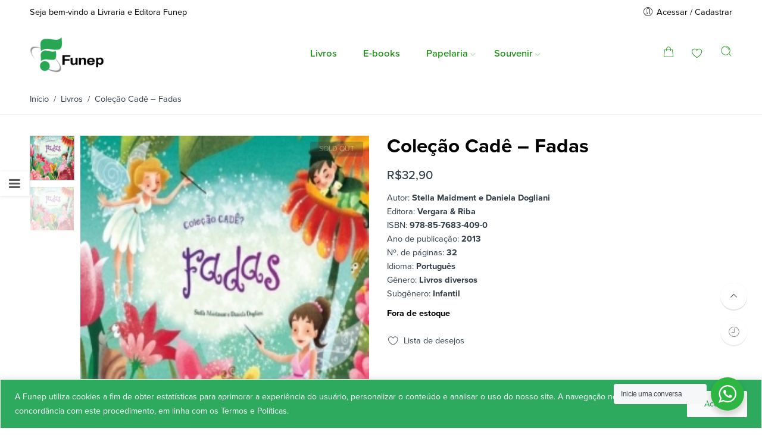

--- FILE ---
content_type: text/html; charset=UTF-8
request_url: https://livraria.funep.org.br/product/colec-o-cade-fadas/
body_size: 37698
content:
<!DOCTYPE html>
<html lang="pt-BR">
<head>
<meta charset="UTF-8" />
<meta http-equiv="X-UA-Compatible" content="IE=Edge" />
<meta name="viewport" content="width=device-width, initial-scale=1" />
<link rel="profile" href="https://gmpg.org/xfn/11" />
<link rel="pingback" href="https://livraria.funep.org.br/xmlrpc.php" />

    <link rel="shortcut icon" href="https://livraria.funep.org.br/wp-content/uploads/2019/07/favicon-funep.png" />

<script>var search_options={"live_search_template":"<div class=\"item-search\"><a href=\"{{url}}\" class=\"nasa-link-item-search\" title=\"{{title}}\">{{{image}}}<div class=\"nasa-item-title-search\"><p class=\"nasa-title-item\">{{title}}<\/p><div class=\"price\">{{{price}}}<\/div><\/div><\/a><\/div>","enable_live_search":1,"limit_results":10};</script><title>Coleção Cadê &#8211; Fadas &#8211; Livraria Funep</title>
<meta name='robots' content='max-image-preview:large' />
	<style>img:is([sizes="auto" i], [sizes^="auto," i]) { contain-intrinsic-size: 3000px 1500px }</style>
	<link rel='dns-prefetch' href='//www.googletagmanager.com' />
<link rel="alternate" type="application/rss+xml" title="Feed para Livraria Funep &raquo;" href="https://livraria.funep.org.br/feed/" />
<link rel="alternate" type="application/rss+xml" title="Feed de comentários para Livraria Funep &raquo;" href="https://livraria.funep.org.br/comments/feed/" />
<link rel="alternate" type="application/rss+xml" title="Feed de comentários para Livraria Funep &raquo; Coleção Cadê &#8211; Fadas" href="https://livraria.funep.org.br/product/colec-o-cade-fadas/feed/" />
		<!-- This site uses the Google Analytics by MonsterInsights plugin v9.7.0 - Using Analytics tracking - https://www.monsterinsights.com/ -->
							<script src="//www.googletagmanager.com/gtag/js?id=G-NX23B40NLR"  data-cfasync="false" data-wpfc-render="false" type="text/javascript" async></script>
			<script data-cfasync="false" data-wpfc-render="false" type="text/javascript">
				var mi_version = '9.7.0';
				var mi_track_user = true;
				var mi_no_track_reason = '';
								var MonsterInsightsDefaultLocations = {"page_location":"https:\/\/livraria.funep.org.br\/product\/colec-o-cade-fadas\/"};
								if ( typeof MonsterInsightsPrivacyGuardFilter === 'function' ) {
					var MonsterInsightsLocations = (typeof MonsterInsightsExcludeQuery === 'object') ? MonsterInsightsPrivacyGuardFilter( MonsterInsightsExcludeQuery ) : MonsterInsightsPrivacyGuardFilter( MonsterInsightsDefaultLocations );
				} else {
					var MonsterInsightsLocations = (typeof MonsterInsightsExcludeQuery === 'object') ? MonsterInsightsExcludeQuery : MonsterInsightsDefaultLocations;
				}

								var disableStrs = [
										'ga-disable-G-NX23B40NLR',
									];

				/* Function to detect opted out users */
				function __gtagTrackerIsOptedOut() {
					for (var index = 0; index < disableStrs.length; index++) {
						if (document.cookie.indexOf(disableStrs[index] + '=true') > -1) {
							return true;
						}
					}

					return false;
				}

				/* Disable tracking if the opt-out cookie exists. */
				if (__gtagTrackerIsOptedOut()) {
					for (var index = 0; index < disableStrs.length; index++) {
						window[disableStrs[index]] = true;
					}
				}

				/* Opt-out function */
				function __gtagTrackerOptout() {
					for (var index = 0; index < disableStrs.length; index++) {
						document.cookie = disableStrs[index] + '=true; expires=Thu, 31 Dec 2099 23:59:59 UTC; path=/';
						window[disableStrs[index]] = true;
					}
				}

				if ('undefined' === typeof gaOptout) {
					function gaOptout() {
						__gtagTrackerOptout();
					}
				}
								window.dataLayer = window.dataLayer || [];

				window.MonsterInsightsDualTracker = {
					helpers: {},
					trackers: {},
				};
				if (mi_track_user) {
					function __gtagDataLayer() {
						dataLayer.push(arguments);
					}

					function __gtagTracker(type, name, parameters) {
						if (!parameters) {
							parameters = {};
						}

						if (parameters.send_to) {
							__gtagDataLayer.apply(null, arguments);
							return;
						}

						if (type === 'event') {
														parameters.send_to = monsterinsights_frontend.v4_id;
							var hookName = name;
							if (typeof parameters['event_category'] !== 'undefined') {
								hookName = parameters['event_category'] + ':' + name;
							}

							if (typeof MonsterInsightsDualTracker.trackers[hookName] !== 'undefined') {
								MonsterInsightsDualTracker.trackers[hookName](parameters);
							} else {
								__gtagDataLayer('event', name, parameters);
							}
							
						} else {
							__gtagDataLayer.apply(null, arguments);
						}
					}

					__gtagTracker('js', new Date());
					__gtagTracker('set', {
						'developer_id.dZGIzZG': true,
											});
					if ( MonsterInsightsLocations.page_location ) {
						__gtagTracker('set', MonsterInsightsLocations);
					}
										__gtagTracker('config', 'G-NX23B40NLR', {"forceSSL":"true","link_attribution":"true"} );
										window.gtag = __gtagTracker;										(function () {
						/* https://developers.google.com/analytics/devguides/collection/analyticsjs/ */
						/* ga and __gaTracker compatibility shim. */
						var noopfn = function () {
							return null;
						};
						var newtracker = function () {
							return new Tracker();
						};
						var Tracker = function () {
							return null;
						};
						var p = Tracker.prototype;
						p.get = noopfn;
						p.set = noopfn;
						p.send = function () {
							var args = Array.prototype.slice.call(arguments);
							args.unshift('send');
							__gaTracker.apply(null, args);
						};
						var __gaTracker = function () {
							var len = arguments.length;
							if (len === 0) {
								return;
							}
							var f = arguments[len - 1];
							if (typeof f !== 'object' || f === null || typeof f.hitCallback !== 'function') {
								if ('send' === arguments[0]) {
									var hitConverted, hitObject = false, action;
									if ('event' === arguments[1]) {
										if ('undefined' !== typeof arguments[3]) {
											hitObject = {
												'eventAction': arguments[3],
												'eventCategory': arguments[2],
												'eventLabel': arguments[4],
												'value': arguments[5] ? arguments[5] : 1,
											}
										}
									}
									if ('pageview' === arguments[1]) {
										if ('undefined' !== typeof arguments[2]) {
											hitObject = {
												'eventAction': 'page_view',
												'page_path': arguments[2],
											}
										}
									}
									if (typeof arguments[2] === 'object') {
										hitObject = arguments[2];
									}
									if (typeof arguments[5] === 'object') {
										Object.assign(hitObject, arguments[5]);
									}
									if ('undefined' !== typeof arguments[1].hitType) {
										hitObject = arguments[1];
										if ('pageview' === hitObject.hitType) {
											hitObject.eventAction = 'page_view';
										}
									}
									if (hitObject) {
										action = 'timing' === arguments[1].hitType ? 'timing_complete' : hitObject.eventAction;
										hitConverted = mapArgs(hitObject);
										__gtagTracker('event', action, hitConverted);
									}
								}
								return;
							}

							function mapArgs(args) {
								var arg, hit = {};
								var gaMap = {
									'eventCategory': 'event_category',
									'eventAction': 'event_action',
									'eventLabel': 'event_label',
									'eventValue': 'event_value',
									'nonInteraction': 'non_interaction',
									'timingCategory': 'event_category',
									'timingVar': 'name',
									'timingValue': 'value',
									'timingLabel': 'event_label',
									'page': 'page_path',
									'location': 'page_location',
									'title': 'page_title',
									'referrer' : 'page_referrer',
								};
								for (arg in args) {
																		if (!(!args.hasOwnProperty(arg) || !gaMap.hasOwnProperty(arg))) {
										hit[gaMap[arg]] = args[arg];
									} else {
										hit[arg] = args[arg];
									}
								}
								return hit;
							}

							try {
								f.hitCallback();
							} catch (ex) {
							}
						};
						__gaTracker.create = newtracker;
						__gaTracker.getByName = newtracker;
						__gaTracker.getAll = function () {
							return [];
						};
						__gaTracker.remove = noopfn;
						__gaTracker.loaded = true;
						window['__gaTracker'] = __gaTracker;
					})();
									} else {
										console.log("");
					(function () {
						function __gtagTracker() {
							return null;
						}

						window['__gtagTracker'] = __gtagTracker;
						window['gtag'] = __gtagTracker;
					})();
									}
			</script>
			
							<!-- / Google Analytics by MonsterInsights -->
		<script type="text/javascript">
/* <![CDATA[ */
window._wpemojiSettings = {"baseUrl":"https:\/\/s.w.org\/images\/core\/emoji\/15.0.3\/72x72\/","ext":".png","svgUrl":"https:\/\/s.w.org\/images\/core\/emoji\/15.0.3\/svg\/","svgExt":".svg","source":{"concatemoji":"https:\/\/livraria.funep.org.br\/wp-includes\/js\/wp-emoji-release.min.js?ver=6.7.4"}};
/*! This file is auto-generated */
!function(i,n){var o,s,e;function c(e){try{var t={supportTests:e,timestamp:(new Date).valueOf()};sessionStorage.setItem(o,JSON.stringify(t))}catch(e){}}function p(e,t,n){e.clearRect(0,0,e.canvas.width,e.canvas.height),e.fillText(t,0,0);var t=new Uint32Array(e.getImageData(0,0,e.canvas.width,e.canvas.height).data),r=(e.clearRect(0,0,e.canvas.width,e.canvas.height),e.fillText(n,0,0),new Uint32Array(e.getImageData(0,0,e.canvas.width,e.canvas.height).data));return t.every(function(e,t){return e===r[t]})}function u(e,t,n){switch(t){case"flag":return n(e,"\ud83c\udff3\ufe0f\u200d\u26a7\ufe0f","\ud83c\udff3\ufe0f\u200b\u26a7\ufe0f")?!1:!n(e,"\ud83c\uddfa\ud83c\uddf3","\ud83c\uddfa\u200b\ud83c\uddf3")&&!n(e,"\ud83c\udff4\udb40\udc67\udb40\udc62\udb40\udc65\udb40\udc6e\udb40\udc67\udb40\udc7f","\ud83c\udff4\u200b\udb40\udc67\u200b\udb40\udc62\u200b\udb40\udc65\u200b\udb40\udc6e\u200b\udb40\udc67\u200b\udb40\udc7f");case"emoji":return!n(e,"\ud83d\udc26\u200d\u2b1b","\ud83d\udc26\u200b\u2b1b")}return!1}function f(e,t,n){var r="undefined"!=typeof WorkerGlobalScope&&self instanceof WorkerGlobalScope?new OffscreenCanvas(300,150):i.createElement("canvas"),a=r.getContext("2d",{willReadFrequently:!0}),o=(a.textBaseline="top",a.font="600 32px Arial",{});return e.forEach(function(e){o[e]=t(a,e,n)}),o}function t(e){var t=i.createElement("script");t.src=e,t.defer=!0,i.head.appendChild(t)}"undefined"!=typeof Promise&&(o="wpEmojiSettingsSupports",s=["flag","emoji"],n.supports={everything:!0,everythingExceptFlag:!0},e=new Promise(function(e){i.addEventListener("DOMContentLoaded",e,{once:!0})}),new Promise(function(t){var n=function(){try{var e=JSON.parse(sessionStorage.getItem(o));if("object"==typeof e&&"number"==typeof e.timestamp&&(new Date).valueOf()<e.timestamp+604800&&"object"==typeof e.supportTests)return e.supportTests}catch(e){}return null}();if(!n){if("undefined"!=typeof Worker&&"undefined"!=typeof OffscreenCanvas&&"undefined"!=typeof URL&&URL.createObjectURL&&"undefined"!=typeof Blob)try{var e="postMessage("+f.toString()+"("+[JSON.stringify(s),u.toString(),p.toString()].join(",")+"));",r=new Blob([e],{type:"text/javascript"}),a=new Worker(URL.createObjectURL(r),{name:"wpTestEmojiSupports"});return void(a.onmessage=function(e){c(n=e.data),a.terminate(),t(n)})}catch(e){}c(n=f(s,u,p))}t(n)}).then(function(e){for(var t in e)n.supports[t]=e[t],n.supports.everything=n.supports.everything&&n.supports[t],"flag"!==t&&(n.supports.everythingExceptFlag=n.supports.everythingExceptFlag&&n.supports[t]);n.supports.everythingExceptFlag=n.supports.everythingExceptFlag&&!n.supports.flag,n.DOMReady=!1,n.readyCallback=function(){n.DOMReady=!0}}).then(function(){return e}).then(function(){var e;n.supports.everything||(n.readyCallback(),(e=n.source||{}).concatemoji?t(e.concatemoji):e.wpemoji&&e.twemoji&&(t(e.twemoji),t(e.wpemoji)))}))}((window,document),window._wpemojiSettings);
/* ]]> */
</script>
<style id='wp-emoji-styles-inline-css' type='text/css'>

	img.wp-smiley, img.emoji {
		display: inline !important;
		border: none !important;
		box-shadow: none !important;
		height: 1em !important;
		width: 1em !important;
		margin: 0 0.07em !important;
		vertical-align: -0.1em !important;
		background: none !important;
		padding: 0 !important;
	}
</style>
<link rel='stylesheet' id='wp-block-library-css' href='https://livraria.funep.org.br/wp-includes/css/dist/block-library/style.min.css?ver=6.7.4' type='text/css' media='all' />
<link rel='stylesheet' id='wpzoom-social-icons-block-style-css' href='https://livraria.funep.org.br/wp-content/plugins/social-icons-widget-by-wpzoom/block/dist/style-wpzoom-social-icons.css?ver=4.5.1' type='text/css' media='all' />
<link rel='stylesheet' id='nta-css-popup-css' href='https://livraria.funep.org.br/wp-content/plugins/wp-whatsapp/assets/dist/css/style.css?ver=6.7.4' type='text/css' media='all' />
<style id='classic-theme-styles-inline-css' type='text/css'>
/*! This file is auto-generated */
.wp-block-button__link{color:#fff;background-color:#32373c;border-radius:9999px;box-shadow:none;text-decoration:none;padding:calc(.667em + 2px) calc(1.333em + 2px);font-size:1.125em}.wp-block-file__button{background:#32373c;color:#fff;text-decoration:none}
</style>
<style id='global-styles-inline-css' type='text/css'>
:root{--wp--preset--aspect-ratio--square: 1;--wp--preset--aspect-ratio--4-3: 4/3;--wp--preset--aspect-ratio--3-4: 3/4;--wp--preset--aspect-ratio--3-2: 3/2;--wp--preset--aspect-ratio--2-3: 2/3;--wp--preset--aspect-ratio--16-9: 16/9;--wp--preset--aspect-ratio--9-16: 9/16;--wp--preset--color--black: #000000;--wp--preset--color--cyan-bluish-gray: #abb8c3;--wp--preset--color--white: #ffffff;--wp--preset--color--pale-pink: #f78da7;--wp--preset--color--vivid-red: #cf2e2e;--wp--preset--color--luminous-vivid-orange: #ff6900;--wp--preset--color--luminous-vivid-amber: #fcb900;--wp--preset--color--light-green-cyan: #7bdcb5;--wp--preset--color--vivid-green-cyan: #00d084;--wp--preset--color--pale-cyan-blue: #8ed1fc;--wp--preset--color--vivid-cyan-blue: #0693e3;--wp--preset--color--vivid-purple: #9b51e0;--wp--preset--gradient--vivid-cyan-blue-to-vivid-purple: linear-gradient(135deg,rgba(6,147,227,1) 0%,rgb(155,81,224) 100%);--wp--preset--gradient--light-green-cyan-to-vivid-green-cyan: linear-gradient(135deg,rgb(122,220,180) 0%,rgb(0,208,130) 100%);--wp--preset--gradient--luminous-vivid-amber-to-luminous-vivid-orange: linear-gradient(135deg,rgba(252,185,0,1) 0%,rgba(255,105,0,1) 100%);--wp--preset--gradient--luminous-vivid-orange-to-vivid-red: linear-gradient(135deg,rgba(255,105,0,1) 0%,rgb(207,46,46) 100%);--wp--preset--gradient--very-light-gray-to-cyan-bluish-gray: linear-gradient(135deg,rgb(238,238,238) 0%,rgb(169,184,195) 100%);--wp--preset--gradient--cool-to-warm-spectrum: linear-gradient(135deg,rgb(74,234,220) 0%,rgb(151,120,209) 20%,rgb(207,42,186) 40%,rgb(238,44,130) 60%,rgb(251,105,98) 80%,rgb(254,248,76) 100%);--wp--preset--gradient--blush-light-purple: linear-gradient(135deg,rgb(255,206,236) 0%,rgb(152,150,240) 100%);--wp--preset--gradient--blush-bordeaux: linear-gradient(135deg,rgb(254,205,165) 0%,rgb(254,45,45) 50%,rgb(107,0,62) 100%);--wp--preset--gradient--luminous-dusk: linear-gradient(135deg,rgb(255,203,112) 0%,rgb(199,81,192) 50%,rgb(65,88,208) 100%);--wp--preset--gradient--pale-ocean: linear-gradient(135deg,rgb(255,245,203) 0%,rgb(182,227,212) 50%,rgb(51,167,181) 100%);--wp--preset--gradient--electric-grass: linear-gradient(135deg,rgb(202,248,128) 0%,rgb(113,206,126) 100%);--wp--preset--gradient--midnight: linear-gradient(135deg,rgb(2,3,129) 0%,rgb(40,116,252) 100%);--wp--preset--font-size--small: 13px;--wp--preset--font-size--medium: 20px;--wp--preset--font-size--large: 36px;--wp--preset--font-size--x-large: 42px;--wp--preset--spacing--20: 0.44rem;--wp--preset--spacing--30: 0.67rem;--wp--preset--spacing--40: 1rem;--wp--preset--spacing--50: 1.5rem;--wp--preset--spacing--60: 2.25rem;--wp--preset--spacing--70: 3.38rem;--wp--preset--spacing--80: 5.06rem;--wp--preset--shadow--natural: 6px 6px 9px rgba(0, 0, 0, 0.2);--wp--preset--shadow--deep: 12px 12px 50px rgba(0, 0, 0, 0.4);--wp--preset--shadow--sharp: 6px 6px 0px rgba(0, 0, 0, 0.2);--wp--preset--shadow--outlined: 6px 6px 0px -3px rgba(255, 255, 255, 1), 6px 6px rgba(0, 0, 0, 1);--wp--preset--shadow--crisp: 6px 6px 0px rgba(0, 0, 0, 1);}:where(.is-layout-flex){gap: 0.5em;}:where(.is-layout-grid){gap: 0.5em;}body .is-layout-flex{display: flex;}.is-layout-flex{flex-wrap: wrap;align-items: center;}.is-layout-flex > :is(*, div){margin: 0;}body .is-layout-grid{display: grid;}.is-layout-grid > :is(*, div){margin: 0;}:where(.wp-block-columns.is-layout-flex){gap: 2em;}:where(.wp-block-columns.is-layout-grid){gap: 2em;}:where(.wp-block-post-template.is-layout-flex){gap: 1.25em;}:where(.wp-block-post-template.is-layout-grid){gap: 1.25em;}.has-black-color{color: var(--wp--preset--color--black) !important;}.has-cyan-bluish-gray-color{color: var(--wp--preset--color--cyan-bluish-gray) !important;}.has-white-color{color: var(--wp--preset--color--white) !important;}.has-pale-pink-color{color: var(--wp--preset--color--pale-pink) !important;}.has-vivid-red-color{color: var(--wp--preset--color--vivid-red) !important;}.has-luminous-vivid-orange-color{color: var(--wp--preset--color--luminous-vivid-orange) !important;}.has-luminous-vivid-amber-color{color: var(--wp--preset--color--luminous-vivid-amber) !important;}.has-light-green-cyan-color{color: var(--wp--preset--color--light-green-cyan) !important;}.has-vivid-green-cyan-color{color: var(--wp--preset--color--vivid-green-cyan) !important;}.has-pale-cyan-blue-color{color: var(--wp--preset--color--pale-cyan-blue) !important;}.has-vivid-cyan-blue-color{color: var(--wp--preset--color--vivid-cyan-blue) !important;}.has-vivid-purple-color{color: var(--wp--preset--color--vivid-purple) !important;}.has-black-background-color{background-color: var(--wp--preset--color--black) !important;}.has-cyan-bluish-gray-background-color{background-color: var(--wp--preset--color--cyan-bluish-gray) !important;}.has-white-background-color{background-color: var(--wp--preset--color--white) !important;}.has-pale-pink-background-color{background-color: var(--wp--preset--color--pale-pink) !important;}.has-vivid-red-background-color{background-color: var(--wp--preset--color--vivid-red) !important;}.has-luminous-vivid-orange-background-color{background-color: var(--wp--preset--color--luminous-vivid-orange) !important;}.has-luminous-vivid-amber-background-color{background-color: var(--wp--preset--color--luminous-vivid-amber) !important;}.has-light-green-cyan-background-color{background-color: var(--wp--preset--color--light-green-cyan) !important;}.has-vivid-green-cyan-background-color{background-color: var(--wp--preset--color--vivid-green-cyan) !important;}.has-pale-cyan-blue-background-color{background-color: var(--wp--preset--color--pale-cyan-blue) !important;}.has-vivid-cyan-blue-background-color{background-color: var(--wp--preset--color--vivid-cyan-blue) !important;}.has-vivid-purple-background-color{background-color: var(--wp--preset--color--vivid-purple) !important;}.has-black-border-color{border-color: var(--wp--preset--color--black) !important;}.has-cyan-bluish-gray-border-color{border-color: var(--wp--preset--color--cyan-bluish-gray) !important;}.has-white-border-color{border-color: var(--wp--preset--color--white) !important;}.has-pale-pink-border-color{border-color: var(--wp--preset--color--pale-pink) !important;}.has-vivid-red-border-color{border-color: var(--wp--preset--color--vivid-red) !important;}.has-luminous-vivid-orange-border-color{border-color: var(--wp--preset--color--luminous-vivid-orange) !important;}.has-luminous-vivid-amber-border-color{border-color: var(--wp--preset--color--luminous-vivid-amber) !important;}.has-light-green-cyan-border-color{border-color: var(--wp--preset--color--light-green-cyan) !important;}.has-vivid-green-cyan-border-color{border-color: var(--wp--preset--color--vivid-green-cyan) !important;}.has-pale-cyan-blue-border-color{border-color: var(--wp--preset--color--pale-cyan-blue) !important;}.has-vivid-cyan-blue-border-color{border-color: var(--wp--preset--color--vivid-cyan-blue) !important;}.has-vivid-purple-border-color{border-color: var(--wp--preset--color--vivid-purple) !important;}.has-vivid-cyan-blue-to-vivid-purple-gradient-background{background: var(--wp--preset--gradient--vivid-cyan-blue-to-vivid-purple) !important;}.has-light-green-cyan-to-vivid-green-cyan-gradient-background{background: var(--wp--preset--gradient--light-green-cyan-to-vivid-green-cyan) !important;}.has-luminous-vivid-amber-to-luminous-vivid-orange-gradient-background{background: var(--wp--preset--gradient--luminous-vivid-amber-to-luminous-vivid-orange) !important;}.has-luminous-vivid-orange-to-vivid-red-gradient-background{background: var(--wp--preset--gradient--luminous-vivid-orange-to-vivid-red) !important;}.has-very-light-gray-to-cyan-bluish-gray-gradient-background{background: var(--wp--preset--gradient--very-light-gray-to-cyan-bluish-gray) !important;}.has-cool-to-warm-spectrum-gradient-background{background: var(--wp--preset--gradient--cool-to-warm-spectrum) !important;}.has-blush-light-purple-gradient-background{background: var(--wp--preset--gradient--blush-light-purple) !important;}.has-blush-bordeaux-gradient-background{background: var(--wp--preset--gradient--blush-bordeaux) !important;}.has-luminous-dusk-gradient-background{background: var(--wp--preset--gradient--luminous-dusk) !important;}.has-pale-ocean-gradient-background{background: var(--wp--preset--gradient--pale-ocean) !important;}.has-electric-grass-gradient-background{background: var(--wp--preset--gradient--electric-grass) !important;}.has-midnight-gradient-background{background: var(--wp--preset--gradient--midnight) !important;}.has-small-font-size{font-size: var(--wp--preset--font-size--small) !important;}.has-medium-font-size{font-size: var(--wp--preset--font-size--medium) !important;}.has-large-font-size{font-size: var(--wp--preset--font-size--large) !important;}.has-x-large-font-size{font-size: var(--wp--preset--font-size--x-large) !important;}
:where(.wp-block-post-template.is-layout-flex){gap: 1.25em;}:where(.wp-block-post-template.is-layout-grid){gap: 1.25em;}
:where(.wp-block-columns.is-layout-flex){gap: 2em;}:where(.wp-block-columns.is-layout-grid){gap: 2em;}
:root :where(.wp-block-pullquote){font-size: 1.5em;line-height: 1.6;}
</style>
<style id='woocommerce-inline-inline-css' type='text/css'>
.woocommerce form .form-row .required { visibility: visible; }
</style>
<link rel='stylesheet' id='brands-styles-css' href='https://livraria.funep.org.br/wp-content/plugins/woocommerce/assets/css/brands.css?ver=10.1.2' type='text/css' media='all' />
<link rel='stylesheet' id='dgwt-wcas-style-css' href='https://livraria.funep.org.br/wp-content/plugins/ajax-search-for-woocommerce/assets/css/style.min.css?ver=1.31.0' type='text/css' media='all' />
<link rel='stylesheet' id='flozen-font-awesome-style-css' href='https://livraria.funep.org.br/wp-content/themes/flozen-theme/assets/font-awesome-4.7.0/css/font-awesome.min.css?ver=6.7.4' type='text/css' media='all' />
<link rel='stylesheet' id='nasa-customfonts-css' href='https://livraria.funep.org.br/wp-content/themes/flozen-theme/assets/font-nasa-custom/NS-Custom-Font.css?ver=6.7.4' type='text/css' media='all' />
<link rel='stylesheet' id='wpzoom-social-icons-socicon-css' href='https://livraria.funep.org.br/wp-content/plugins/social-icons-widget-by-wpzoom/assets/css/wpzoom-socicon.css?ver=1757097038' type='text/css' media='all' />
<link rel='stylesheet' id='wpzoom-social-icons-genericons-css' href='https://livraria.funep.org.br/wp-content/plugins/social-icons-widget-by-wpzoom/assets/css/genericons.css?ver=1757097038' type='text/css' media='all' />
<link rel='stylesheet' id='wpzoom-social-icons-academicons-css' href='https://livraria.funep.org.br/wp-content/plugins/social-icons-widget-by-wpzoom/assets/css/academicons.min.css?ver=1757097038' type='text/css' media='all' />
<link rel='stylesheet' id='wpzoom-social-icons-font-awesome-3-css' href='https://livraria.funep.org.br/wp-content/plugins/social-icons-widget-by-wpzoom/assets/css/font-awesome-3.min.css?ver=1757097038' type='text/css' media='all' />
<link rel='stylesheet' id='dashicons-css' href='https://livraria.funep.org.br/wp-includes/css/dashicons.min.css?ver=6.7.4' type='text/css' media='all' />
<link rel='stylesheet' id='wpzoom-social-icons-styles-css' href='https://livraria.funep.org.br/wp-content/plugins/social-icons-widget-by-wpzoom/assets/css/wpzoom-social-icons-styles.css?ver=1757097038' type='text/css' media='all' />
<link rel='stylesheet' id='wscp-css-css' href='https://livraria.funep.org.br/wp-content/plugins/woocommerce-shipping-calculator-in-product/assets/css/style.min.css?ver=6.7.4' type='text/css' media='all' />
<link rel='stylesheet' id='select2-css' href='https://livraria.funep.org.br/wp-content/plugins/woocommerce/assets/css/select2.css?ver=10.1.2' type='text/css' media='all' />
<link rel='stylesheet' id='msl-main-css' href='https://livraria.funep.org.br/wp-content/plugins/master-slider/public/assets/css/masterslider.main.css?ver=3.11.0' type='text/css' media='all' />
<link rel='stylesheet' id='msl-custom-css' href='https://livraria.funep.org.br/wp-content/uploads/master-slider/custom.css?ver=22.6' type='text/css' media='all' />
<link rel='stylesheet' id='awcfe-frontend-css' href='https://livraria.funep.org.br/wp-content/plugins/checkout-field-editor-and-manager-for-woocommerce/assets/css/frontend.css?ver=2.3.3' type='text/css' media='all' />
<link rel='stylesheet' id='flozen-style-css' href='https://livraria.funep.org.br/wp-content/themes/flozen-theme/style.css?ver=6.7.4' type='text/css' media='all' />
<link rel='stylesheet' id='flozen-child-style-css' href='https://livraria.funep.org.br/wp-content/themes/flozen-theme-child/style.css?ver=6.7.4' type='text/css' media='all' />
<link rel='stylesheet' id='flozen-style-dynamic-css' href='//livraria.funep.org.br/wp-content/uploads/nasa-dynamic/dynamic.css?ver=1756823326' type='text/css' media='all' />
<link rel='preload' as='font'  id='wpzoom-social-icons-font-academicons-woff2-css' href='https://livraria.funep.org.br/wp-content/plugins/social-icons-widget-by-wpzoom/assets/font/academicons.woff2?v=1.9.2'  type='font/woff2' crossorigin />
<link rel='preload' as='font'  id='wpzoom-social-icons-font-fontawesome-3-woff2-css' href='https://livraria.funep.org.br/wp-content/plugins/social-icons-widget-by-wpzoom/assets/font/fontawesome-webfont.woff2?v=4.7.0'  type='font/woff2' crossorigin />
<link rel='preload' as='font'  id='wpzoom-social-icons-font-genericons-woff-css' href='https://livraria.funep.org.br/wp-content/plugins/social-icons-widget-by-wpzoom/assets/font/Genericons.woff'  type='font/woff' crossorigin />
<link rel='preload' as='font'  id='wpzoom-social-icons-font-socicon-woff2-css' href='https://livraria.funep.org.br/wp-content/plugins/social-icons-widget-by-wpzoom/assets/font/socicon.woff2?v=4.5.1'  type='font/woff2' crossorigin />
<script>if (document.location.protocol != "https:") { document.location = document.URL.replace(/^http:/i, "https:"); }</script><script type="text/javascript" id="woocommerce-google-analytics-integration-gtag-js-after">
/* <![CDATA[ */
/* Google Analytics for WooCommerce (gtag.js) */
					window.dataLayer = window.dataLayer || [];
					function gtag(){dataLayer.push(arguments);}
					// Set up default consent state.
					for ( const mode of [{"analytics_storage":"denied","ad_storage":"denied","ad_user_data":"denied","ad_personalization":"denied","region":["AT","BE","BG","HR","CY","CZ","DK","EE","FI","FR","DE","GR","HU","IS","IE","IT","LV","LI","LT","LU","MT","NL","NO","PL","PT","RO","SK","SI","ES","SE","GB","CH"]}] || [] ) {
						gtag( "consent", "default", { "wait_for_update": 500, ...mode } );
					}
					gtag("js", new Date());
					gtag("set", "developer_id.dOGY3NW", true);
					gtag("config", "G-NX23B40NLR", {"track_404":true,"allow_google_signals":true,"logged_in":false,"linker":{"domains":[],"allow_incoming":false},"custom_map":{"dimension1":"logged_in"}});
/* ]]> */
</script>
<script type="text/javascript" src="https://livraria.funep.org.br/wp-includes/js/jquery/jquery.min.js?ver=3.7.1" id="jquery-core-js"></script>
<script type="text/javascript" src="https://livraria.funep.org.br/wp-includes/js/jquery/jquery-migrate.min.js?ver=3.4.1" id="jquery-migrate-js"></script>
<script type="text/javascript" id="cookie-law-info-js-extra">
/* <![CDATA[ */
var _ckyConfig = {"_ipData":[],"_assetsURL":"https:\/\/livraria.funep.org.br\/wp-content\/plugins\/cookie-law-info\/lite\/frontend\/images\/","_publicURL":"https:\/\/livraria.funep.org.br","_expiry":"365","_categories":[{"name":"Necess\u00e1rios","slug":"necessary","isNecessary":true,"ccpaDoNotSell":true,"cookies":[{"cookieID":"viewed_cookie_policy","domain":"","provider":""},{"cookieID":"cookielawinfo-checkbox-necessary","domain":"","provider":""},{"cookieID":"cookielawinfo-checkbox-functional","domain":"","provider":""},{"cookieID":"cookielawinfo-checkbox-performance","domain":"","provider":""},{"cookieID":"cookielawinfo-checkbox-analytics","domain":"","provider":""},{"cookieID":"cookielawinfo-checkbox-others","domain":"","provider":""}],"active":true,"defaultConsent":{"gdpr":true,"ccpa":true}},{"name":"Funcional","slug":"functional","isNecessary":false,"ccpaDoNotSell":true,"cookies":[],"active":true,"defaultConsent":{"gdpr":false,"ccpa":false}},{"name":"Performance","slug":"performance","isNecessary":false,"ccpaDoNotSell":true,"cookies":[],"active":true,"defaultConsent":{"gdpr":false,"ccpa":false}},{"name":"Anal\u00edticos","slug":"analytics","isNecessary":false,"ccpaDoNotSell":true,"cookies":[],"active":true,"defaultConsent":{"gdpr":false,"ccpa":false}},{"name":"Propaganda","slug":"advertisement","isNecessary":false,"ccpaDoNotSell":true,"cookies":[],"active":true,"defaultConsent":{"gdpr":false,"ccpa":false}},{"name":"Outros","slug":"others","isNecessary":false,"ccpaDoNotSell":true,"cookies":[],"active":true,"defaultConsent":{"gdpr":false,"ccpa":false}}],"_activeLaw":"gdpr","_rootDomain":"","_block":"1","_showBanner":"1","_bannerConfig":{"settings":{"type":"banner","preferenceCenterType":"popup","position":"bottom","applicableLaw":"gdpr"},"behaviours":{"reloadBannerOnAccept":false,"loadAnalyticsByDefault":false,"animations":{"onLoad":"animate","onHide":"sticky"}},"config":{"revisitConsent":{"status":false,"tag":"revisit-consent","position":"bottom-left","meta":{"url":"#"},"styles":{"background-color":"#0056A7"},"elements":{"title":{"type":"text","tag":"revisit-consent-title","status":true,"styles":{"color":"#0056a7"}}}},"preferenceCenter":{"toggle":{"status":true,"tag":"detail-category-toggle","type":"toggle","states":{"active":{"styles":{"background-color":"#1863DC"}},"inactive":{"styles":{"background-color":"#D0D5D2"}}}}},"categoryPreview":{"status":false,"toggle":{"status":true,"tag":"detail-category-preview-toggle","type":"toggle","states":{"active":{"styles":{"background-color":"#1863DC"}},"inactive":{"styles":{"background-color":"#D0D5D2"}}}}},"videoPlaceholder":{"status":true,"styles":{"background-color":"#000000","border-color":"#000000","color":"#ffffff"}},"readMore":{"status":false,"tag":"readmore-button","type":"link","meta":{"noFollow":true,"newTab":true},"styles":{"color":"#444","background-color":"transparent","border-color":"transparent"}},"auditTable":{"status":true},"optOption":{"status":true,"toggle":{"status":true,"tag":"optout-option-toggle","type":"toggle","states":{"active":{"styles":{"background-color":"#1863dc"}},"inactive":{"styles":{"background-color":"#FFFFFF"}}}}}}},"_version":"3.3.3","_logConsent":"1","_tags":[{"tag":"accept-button","styles":{"color":"#2eaa5f","background-color":"#fafafa","border-color":"#fafafa"}},{"tag":"reject-button","styles":{"color":"#333333","background-color":"#dedfe0","border-color":"#dedfe0"}},{"tag":"settings-button","styles":{"color":"#333333","background-color":"#dedfe0","border-color":"#dedfe0"}},{"tag":"readmore-button","styles":{"color":"#444","background-color":"transparent","border-color":"transparent"}},{"tag":"donotsell-button","styles":{"color":"#333333","background-color":"","border-color":""}},{"tag":"accept-button","styles":{"color":"#2eaa5f","background-color":"#fafafa","border-color":"#fafafa"}},{"tag":"revisit-consent","styles":{"background-color":"#0056A7"}}],"_shortCodes":[{"key":"cky_readmore","content":"<a href=\"https:\/\/www.funep.org.br\/privacidade\" class=\"cky-policy\" aria-label=\"Saiba mais\" target=\"_blank\" rel=\"noopener\" data-cky-tag=\"readmore-button\">Saiba mais<\/a>","tag":"readmore-button","status":false,"attributes":{"rel":"nofollow","target":"_blank"}},{"key":"cky_show_desc","content":"<button class=\"cky-show-desc-btn\" data-cky-tag=\"show-desc-button\" aria-label=\"Show more\">Show more<\/button>","tag":"show-desc-button","status":true,"attributes":[]},{"key":"cky_hide_desc","content":"<button class=\"cky-show-desc-btn\" data-cky-tag=\"hide-desc-button\" aria-label=\"Show less\">Show less<\/button>","tag":"hide-desc-button","status":true,"attributes":[]},{"key":"cky_category_toggle_label","content":"[cky_{{status}}_category_label] [cky_preference_{{category_slug}}_title]","tag":"","status":true,"attributes":[]},{"key":"cky_enable_category_label","content":"Enable","tag":"","status":true,"attributes":[]},{"key":"cky_disable_category_label","content":"Disable","tag":"","status":true,"attributes":[]},{"key":"cky_video_placeholder","content":"<div class=\"video-placeholder-normal\" data-cky-tag=\"video-placeholder\" id=\"[UNIQUEID]\"><p class=\"video-placeholder-text-normal\" data-cky-tag=\"placeholder-title\">Please accept cookies to access this content<\/p><\/div>","tag":"","status":true,"attributes":[]},{"key":"cky_enable_optout_label","content":"Enable","tag":"","status":true,"attributes":[]},{"key":"cky_disable_optout_label","content":"Disable","tag":"","status":true,"attributes":[]},{"key":"cky_optout_toggle_label","content":"[cky_{{status}}_optout_label] [cky_optout_option_title]","tag":"","status":true,"attributes":[]},{"key":"cky_optout_option_title","content":"Do Not Sell or Share My Personal Information","tag":"","status":true,"attributes":[]},{"key":"cky_optout_close_label","content":"Close","tag":"","status":true,"attributes":[]},{"key":"cky_preference_close_label","content":"Close","tag":"","status":true,"attributes":[]}],"_rtl":"","_language":"en","_providersToBlock":[]};
var _ckyStyles = {"css":".cky-overlay{background: #000000; opacity: 0.4; position: fixed; top: 0; left: 0; width: 100%; height: 100%; z-index: 99999999;}.cky-hide{display: none;}.cky-btn-revisit-wrapper{display: flex; align-items: center; justify-content: center; background: #0056a7; width: 45px; height: 45px; border-radius: 50%; position: fixed; z-index: 999999; cursor: pointer;}.cky-revisit-bottom-left{bottom: 15px; left: 15px;}.cky-revisit-bottom-right{bottom: 15px; right: 15px;}.cky-btn-revisit-wrapper .cky-btn-revisit{display: flex; align-items: center; justify-content: center; background: none; border: none; cursor: pointer; position: relative; margin: 0; padding: 0;}.cky-btn-revisit-wrapper .cky-btn-revisit img{max-width: fit-content; margin: 0; height: 30px; width: 30px;}.cky-revisit-bottom-left:hover::before{content: attr(data-tooltip); position: absolute; background: #4e4b66; color: #ffffff; left: calc(100% + 7px); font-size: 12px; line-height: 16px; width: max-content; padding: 4px 8px; border-radius: 4px;}.cky-revisit-bottom-left:hover::after{position: absolute; content: \"\"; border: 5px solid transparent; left: calc(100% + 2px); border-left-width: 0; border-right-color: #4e4b66;}.cky-revisit-bottom-right:hover::before{content: attr(data-tooltip); position: absolute; background: #4e4b66; color: #ffffff; right: calc(100% + 7px); font-size: 12px; line-height: 16px; width: max-content; padding: 4px 8px; border-radius: 4px;}.cky-revisit-bottom-right:hover::after{position: absolute; content: \"\"; border: 5px solid transparent; right: calc(100% + 2px); border-right-width: 0; border-left-color: #4e4b66;}.cky-revisit-hide{display: none;}.cky-consent-container{position: fixed; width: 100%; box-sizing: border-box; z-index: 9999999;}.cky-consent-container .cky-consent-bar{background: #ffffff; border: 1px solid; padding: 16.5px 24px; box-shadow: 0 -1px 10px 0 #acabab4d;}.cky-banner-bottom{bottom: 0; left: 0;}.cky-banner-top{top: 0; left: 0;}.cky-custom-brand-logo-wrapper .cky-custom-brand-logo{width: 100px; height: auto; margin: 0 0 12px 0;}.cky-notice .cky-title{color: #212121; font-weight: 700; font-size: 18px; line-height: 24px; margin: 0 0 12px 0;}.cky-notice-group{display: flex; justify-content: space-between; align-items: center; font-size: 14px; line-height: 24px; font-weight: 400;}.cky-notice-des *,.cky-preference-content-wrapper *,.cky-accordion-header-des *,.cky-gpc-wrapper .cky-gpc-desc *{font-size: 14px;}.cky-notice-des{color: #212121; font-size: 14px; line-height: 24px; font-weight: 400;}.cky-notice-des img{height: 25px; width: 25px;}.cky-consent-bar .cky-notice-des p,.cky-gpc-wrapper .cky-gpc-desc p,.cky-preference-body-wrapper .cky-preference-content-wrapper p,.cky-accordion-header-wrapper .cky-accordion-header-des p,.cky-cookie-des-table li div:last-child p{color: inherit; margin-top: 0; overflow-wrap: break-word;}.cky-notice-des P:last-child,.cky-preference-content-wrapper p:last-child,.cky-cookie-des-table li div:last-child p:last-child,.cky-gpc-wrapper .cky-gpc-desc p:last-child{margin-bottom: 0;}.cky-notice-des a.cky-policy,.cky-notice-des button.cky-policy{font-size: 14px; color: #1863dc; white-space: nowrap; cursor: pointer; background: transparent; border: 1px solid; text-decoration: underline;}.cky-notice-des button.cky-policy{padding: 0;}.cky-notice-des a.cky-policy:focus-visible,.cky-notice-des button.cky-policy:focus-visible,.cky-preference-content-wrapper .cky-show-desc-btn:focus-visible,.cky-accordion-header .cky-accordion-btn:focus-visible,.cky-preference-header .cky-btn-close:focus-visible,.cky-switch input[type=\"checkbox\"]:focus-visible,.cky-footer-wrapper a:focus-visible,.cky-btn:focus-visible{outline: 2px solid #1863dc; outline-offset: 2px;}.cky-btn:focus:not(:focus-visible),.cky-accordion-header .cky-accordion-btn:focus:not(:focus-visible),.cky-preference-content-wrapper .cky-show-desc-btn:focus:not(:focus-visible),.cky-btn-revisit-wrapper .cky-btn-revisit:focus:not(:focus-visible),.cky-preference-header .cky-btn-close:focus:not(:focus-visible),.cky-consent-bar .cky-banner-btn-close:focus:not(:focus-visible){outline: 0;}button.cky-show-desc-btn:not(:hover):not(:active){color: #1863dc; background: transparent;}button.cky-accordion-btn:not(:hover):not(:active),button.cky-banner-btn-close:not(:hover):not(:active),button.cky-btn-close:not(:hover):not(:active),button.cky-btn-revisit:not(:hover):not(:active){background: transparent;}.cky-consent-bar button:hover,.cky-modal.cky-modal-open button:hover,.cky-consent-bar button:focus,.cky-modal.cky-modal-open button:focus{text-decoration: none;}.cky-notice-btn-wrapper{display: flex; justify-content: center; align-items: center; margin-left: 15px;}.cky-notice-btn-wrapper .cky-btn{text-shadow: none; box-shadow: none;}.cky-btn{font-size: 14px; font-family: inherit; line-height: 24px; padding: 8px 27px; font-weight: 500; margin: 0 8px 0 0; border-radius: 2px; white-space: nowrap; cursor: pointer; text-align: center; text-transform: none; min-height: 0;}.cky-btn:hover{opacity: 0.8;}.cky-btn-customize{color: #1863dc; background: transparent; border: 2px solid #1863dc;}.cky-btn-reject{color: #1863dc; background: transparent; border: 2px solid #1863dc;}.cky-btn-accept{background: #1863dc; color: #ffffff; border: 2px solid #1863dc;}.cky-btn:last-child{margin-right: 0;}@media (max-width: 768px){.cky-notice-group{display: block;}.cky-notice-btn-wrapper{margin-left: 0;}.cky-notice-btn-wrapper .cky-btn{flex: auto; max-width: 100%; margin-top: 10px; white-space: unset;}}@media (max-width: 576px){.cky-notice-btn-wrapper{flex-direction: column;}.cky-custom-brand-logo-wrapper, .cky-notice .cky-title, .cky-notice-des, .cky-notice-btn-wrapper{padding: 0 28px;}.cky-consent-container .cky-consent-bar{padding: 16.5px 0;}.cky-notice-des{max-height: 40vh; overflow-y: scroll;}.cky-notice-btn-wrapper .cky-btn{width: 100%; padding: 8px; margin-right: 0;}.cky-notice-btn-wrapper .cky-btn-accept{order: 1;}.cky-notice-btn-wrapper .cky-btn-reject{order: 3;}.cky-notice-btn-wrapper .cky-btn-customize{order: 2;}}@media (max-height: 480px){.cky-consent-container{max-height: 100vh;overflow-y: scroll}.cky-notice-des{max-height: unset;overflow-y: unset}.cky-preference-center{height: 100vh;overflow: auto !important}.cky-preference-center .cky-preference-body-wrapper{overflow: unset}}@media (max-width: 425px){.cky-custom-brand-logo-wrapper, .cky-notice .cky-title, .cky-notice-des, .cky-notice-btn-wrapper{padding: 0 24px;}.cky-notice-btn-wrapper{flex-direction: column;}.cky-btn{width: 100%; margin: 10px 0 0 0;}.cky-notice-btn-wrapper .cky-btn-customize{order: 2;}.cky-notice-btn-wrapper .cky-btn-reject{order: 3;}.cky-notice-btn-wrapper .cky-btn-accept{order: 1; margin-top: 16px;}}@media (max-width: 352px){.cky-notice .cky-title{font-size: 16px;}.cky-notice-des *{font-size: 12px;}.cky-notice-des, .cky-btn{font-size: 12px;}}.cky-modal.cky-modal-open{display: flex; visibility: visible; -webkit-transform: translate(-50%, -50%); -moz-transform: translate(-50%, -50%); -ms-transform: translate(-50%, -50%); -o-transform: translate(-50%, -50%); transform: translate(-50%, -50%); top: 50%; left: 50%; transition: all 1s ease;}.cky-modal{box-shadow: 0 32px 68px rgba(0, 0, 0, 0.3); margin: 0 auto; position: fixed; max-width: 100%; background: #ffffff; top: 50%; box-sizing: border-box; border-radius: 6px; z-index: 999999999; color: #212121; -webkit-transform: translate(-50%, 100%); -moz-transform: translate(-50%, 100%); -ms-transform: translate(-50%, 100%); -o-transform: translate(-50%, 100%); transform: translate(-50%, 100%); visibility: hidden; transition: all 0s ease;}.cky-preference-center{max-height: 79vh; overflow: hidden; width: 845px; overflow: hidden; flex: 1 1 0; display: flex; flex-direction: column; border-radius: 6px;}.cky-preference-header{display: flex; align-items: center; justify-content: space-between; padding: 22px 24px; border-bottom: 1px solid;}.cky-preference-header .cky-preference-title{font-size: 18px; font-weight: 700; line-height: 24px;}.cky-preference-header .cky-btn-close{margin: 0; cursor: pointer; vertical-align: middle; padding: 0; background: none; border: none; width: 24px; height: 24px; min-height: 0; line-height: 0; text-shadow: none; box-shadow: none;}.cky-preference-header .cky-btn-close img{margin: 0; height: 10px; width: 10px;}.cky-preference-body-wrapper{padding: 0 24px; flex: 1; overflow: auto; box-sizing: border-box;}.cky-preference-content-wrapper,.cky-gpc-wrapper .cky-gpc-desc{font-size: 14px; line-height: 24px; font-weight: 400; padding: 12px 0;}.cky-preference-content-wrapper{border-bottom: 1px solid;}.cky-preference-content-wrapper img{height: 25px; width: 25px;}.cky-preference-content-wrapper .cky-show-desc-btn{font-size: 14px; font-family: inherit; color: #1863dc; text-decoration: none; line-height: 24px; padding: 0; margin: 0; white-space: nowrap; cursor: pointer; background: transparent; border-color: transparent; text-transform: none; min-height: 0; text-shadow: none; box-shadow: none;}.cky-accordion-wrapper{margin-bottom: 10px;}.cky-accordion{border-bottom: 1px solid;}.cky-accordion:last-child{border-bottom: none;}.cky-accordion .cky-accordion-item{display: flex; margin-top: 10px;}.cky-accordion .cky-accordion-body{display: none;}.cky-accordion.cky-accordion-active .cky-accordion-body{display: block; padding: 0 22px; margin-bottom: 16px;}.cky-accordion-header-wrapper{cursor: pointer; width: 100%;}.cky-accordion-item .cky-accordion-header{display: flex; justify-content: space-between; align-items: center;}.cky-accordion-header .cky-accordion-btn{font-size: 16px; font-family: inherit; color: #212121; line-height: 24px; background: none; border: none; font-weight: 700; padding: 0; margin: 0; cursor: pointer; text-transform: none; min-height: 0; text-shadow: none; box-shadow: none;}.cky-accordion-header .cky-always-active{color: #008000; font-weight: 600; line-height: 24px; font-size: 14px;}.cky-accordion-header-des{font-size: 14px; line-height: 24px; margin: 10px 0 16px 0;}.cky-accordion-chevron{margin-right: 22px; position: relative; cursor: pointer;}.cky-accordion-chevron-hide{display: none;}.cky-accordion .cky-accordion-chevron i::before{content: \"\"; position: absolute; border-right: 1.4px solid; border-bottom: 1.4px solid; border-color: inherit; height: 6px; width: 6px; -webkit-transform: rotate(-45deg); -moz-transform: rotate(-45deg); -ms-transform: rotate(-45deg); -o-transform: rotate(-45deg); transform: rotate(-45deg); transition: all 0.2s ease-in-out; top: 8px;}.cky-accordion.cky-accordion-active .cky-accordion-chevron i::before{-webkit-transform: rotate(45deg); -moz-transform: rotate(45deg); -ms-transform: rotate(45deg); -o-transform: rotate(45deg); transform: rotate(45deg);}.cky-audit-table{background: #f4f4f4; border-radius: 6px;}.cky-audit-table .cky-empty-cookies-text{color: inherit; font-size: 12px; line-height: 24px; margin: 0; padding: 10px;}.cky-audit-table .cky-cookie-des-table{font-size: 12px; line-height: 24px; font-weight: normal; padding: 15px 10px; border-bottom: 1px solid; border-bottom-color: inherit; margin: 0;}.cky-audit-table .cky-cookie-des-table:last-child{border-bottom: none;}.cky-audit-table .cky-cookie-des-table li{list-style-type: none; display: flex; padding: 3px 0;}.cky-audit-table .cky-cookie-des-table li:first-child{padding-top: 0;}.cky-cookie-des-table li div:first-child{width: 100px; font-weight: 600; word-break: break-word; word-wrap: break-word;}.cky-cookie-des-table li div:last-child{flex: 1; word-break: break-word; word-wrap: break-word; margin-left: 8px;}.cky-footer-shadow{display: block; width: 100%; height: 40px; background: linear-gradient(180deg, rgba(255, 255, 255, 0) 0%, #ffffff 100%); position: absolute; bottom: calc(100% - 1px);}.cky-footer-wrapper{position: relative;}.cky-prefrence-btn-wrapper{display: flex; flex-wrap: wrap; align-items: center; justify-content: center; padding: 22px 24px; border-top: 1px solid;}.cky-prefrence-btn-wrapper .cky-btn{flex: auto; max-width: 100%; text-shadow: none; box-shadow: none;}.cky-btn-preferences{color: #1863dc; background: transparent; border: 2px solid #1863dc;}.cky-preference-header,.cky-preference-body-wrapper,.cky-preference-content-wrapper,.cky-accordion-wrapper,.cky-accordion,.cky-accordion-wrapper,.cky-footer-wrapper,.cky-prefrence-btn-wrapper{border-color: inherit;}@media (max-width: 845px){.cky-modal{max-width: calc(100% - 16px);}}@media (max-width: 576px){.cky-modal{max-width: 100%;}.cky-preference-center{max-height: 100vh;}.cky-prefrence-btn-wrapper{flex-direction: column;}.cky-accordion.cky-accordion-active .cky-accordion-body{padding-right: 0;}.cky-prefrence-btn-wrapper .cky-btn{width: 100%; margin: 10px 0 0 0;}.cky-prefrence-btn-wrapper .cky-btn-reject{order: 3;}.cky-prefrence-btn-wrapper .cky-btn-accept{order: 1; margin-top: 0;}.cky-prefrence-btn-wrapper .cky-btn-preferences{order: 2;}}@media (max-width: 425px){.cky-accordion-chevron{margin-right: 15px;}.cky-notice-btn-wrapper{margin-top: 0;}.cky-accordion.cky-accordion-active .cky-accordion-body{padding: 0 15px;}}@media (max-width: 352px){.cky-preference-header .cky-preference-title{font-size: 16px;}.cky-preference-header{padding: 16px 24px;}.cky-preference-content-wrapper *, .cky-accordion-header-des *{font-size: 12px;}.cky-preference-content-wrapper, .cky-preference-content-wrapper .cky-show-more, .cky-accordion-header .cky-always-active, .cky-accordion-header-des, .cky-preference-content-wrapper .cky-show-desc-btn, .cky-notice-des a.cky-policy{font-size: 12px;}.cky-accordion-header .cky-accordion-btn{font-size: 14px;}}.cky-switch{display: flex;}.cky-switch input[type=\"checkbox\"]{position: relative; width: 44px; height: 24px; margin: 0; background: #d0d5d2; -webkit-appearance: none; border-radius: 50px; cursor: pointer; outline: 0; border: none; top: 0;}.cky-switch input[type=\"checkbox\"]:checked{background: #1863dc;}.cky-switch input[type=\"checkbox\"]:before{position: absolute; content: \"\"; height: 20px; width: 20px; left: 2px; bottom: 2px; border-radius: 50%; background-color: white; -webkit-transition: 0.4s; transition: 0.4s; margin: 0;}.cky-switch input[type=\"checkbox\"]:after{display: none;}.cky-switch input[type=\"checkbox\"]:checked:before{-webkit-transform: translateX(20px); -ms-transform: translateX(20px); transform: translateX(20px);}@media (max-width: 425px){.cky-switch input[type=\"checkbox\"]{width: 38px; height: 21px;}.cky-switch input[type=\"checkbox\"]:before{height: 17px; width: 17px;}.cky-switch input[type=\"checkbox\"]:checked:before{-webkit-transform: translateX(17px); -ms-transform: translateX(17px); transform: translateX(17px);}}.cky-consent-bar .cky-banner-btn-close{position: absolute; right: 9px; top: 5px; background: none; border: none; cursor: pointer; padding: 0; margin: 0; min-height: 0; line-height: 0; height: 24px; width: 24px; text-shadow: none; box-shadow: none;}.cky-consent-bar .cky-banner-btn-close img{height: 9px; width: 9px; margin: 0;}.cky-notice-btn-wrapper .cky-btn-do-not-sell{font-size: 14px; line-height: 24px; padding: 6px 0; margin: 0; font-weight: 500; background: none; border-radius: 2px; border: none; cursor: pointer; text-align: left; color: #1863dc; background: transparent; border-color: transparent; box-shadow: none; text-shadow: none;}.cky-consent-bar .cky-banner-btn-close:focus-visible,.cky-notice-btn-wrapper .cky-btn-do-not-sell:focus-visible,.cky-opt-out-btn-wrapper .cky-btn:focus-visible,.cky-opt-out-checkbox-wrapper input[type=\"checkbox\"].cky-opt-out-checkbox:focus-visible{outline: 2px solid #1863dc; outline-offset: 2px;}@media (max-width: 768px){.cky-notice-btn-wrapper{margin-left: 0; margin-top: 10px; justify-content: left;}.cky-notice-btn-wrapper .cky-btn-do-not-sell{padding: 0;}}@media (max-width: 352px){.cky-notice-btn-wrapper .cky-btn-do-not-sell, .cky-notice-des a.cky-policy{font-size: 12px;}}.cky-opt-out-wrapper{padding: 12px 0;}.cky-opt-out-wrapper .cky-opt-out-checkbox-wrapper{display: flex; align-items: center;}.cky-opt-out-checkbox-wrapper .cky-opt-out-checkbox-label{font-size: 16px; font-weight: 700; line-height: 24px; margin: 0 0 0 12px; cursor: pointer;}.cky-opt-out-checkbox-wrapper input[type=\"checkbox\"].cky-opt-out-checkbox{background-color: #ffffff; border: 1px solid black; width: 20px; height: 18.5px; margin: 0; -webkit-appearance: none; position: relative; display: flex; align-items: center; justify-content: center; border-radius: 2px; cursor: pointer;}.cky-opt-out-checkbox-wrapper input[type=\"checkbox\"].cky-opt-out-checkbox:checked{background-color: #1863dc; border: none;}.cky-opt-out-checkbox-wrapper input[type=\"checkbox\"].cky-opt-out-checkbox:checked::after{left: 6px; bottom: 4px; width: 7px; height: 13px; border: solid #ffffff; border-width: 0 3px 3px 0; border-radius: 2px; -webkit-transform: rotate(45deg); -ms-transform: rotate(45deg); transform: rotate(45deg); content: \"\"; position: absolute; box-sizing: border-box;}.cky-opt-out-checkbox-wrapper.cky-disabled .cky-opt-out-checkbox-label,.cky-opt-out-checkbox-wrapper.cky-disabled input[type=\"checkbox\"].cky-opt-out-checkbox{cursor: no-drop;}.cky-gpc-wrapper{margin: 0 0 0 32px;}.cky-footer-wrapper .cky-opt-out-btn-wrapper{display: flex; flex-wrap: wrap; align-items: center; justify-content: center; padding: 22px 24px;}.cky-opt-out-btn-wrapper .cky-btn{flex: auto; max-width: 100%; text-shadow: none; box-shadow: none;}.cky-opt-out-btn-wrapper .cky-btn-cancel{border: 1px solid #dedfe0; background: transparent; color: #858585;}.cky-opt-out-btn-wrapper .cky-btn-confirm{background: #1863dc; color: #ffffff; border: 1px solid #1863dc;}@media (max-width: 352px){.cky-opt-out-checkbox-wrapper .cky-opt-out-checkbox-label{font-size: 14px;}.cky-gpc-wrapper .cky-gpc-desc, .cky-gpc-wrapper .cky-gpc-desc *{font-size: 12px;}.cky-opt-out-checkbox-wrapper input[type=\"checkbox\"].cky-opt-out-checkbox{width: 16px; height: 16px;}.cky-opt-out-checkbox-wrapper input[type=\"checkbox\"].cky-opt-out-checkbox:checked::after{left: 5px; bottom: 4px; width: 3px; height: 9px;}.cky-gpc-wrapper{margin: 0 0 0 28px;}}.video-placeholder-youtube{background-size: 100% 100%; background-position: center; background-repeat: no-repeat; background-color: #b2b0b059; position: relative; display: flex; align-items: center; justify-content: center; max-width: 100%;}.video-placeholder-text-youtube{text-align: center; align-items: center; padding: 10px 16px; background-color: #000000cc; color: #ffffff; border: 1px solid; border-radius: 2px; cursor: pointer;}.video-placeholder-normal{background-image: url(\"\/wp-content\/plugins\/cookie-law-info\/lite\/frontend\/images\/placeholder.svg\"); background-size: 80px; background-position: center; background-repeat: no-repeat; background-color: #b2b0b059; position: relative; display: flex; align-items: flex-end; justify-content: center; max-width: 100%;}.video-placeholder-text-normal{align-items: center; padding: 10px 16px; text-align: center; border: 1px solid; border-radius: 2px; cursor: pointer;}.cky-rtl{direction: rtl; text-align: right;}.cky-rtl .cky-banner-btn-close{left: 9px; right: auto;}.cky-rtl .cky-notice-btn-wrapper .cky-btn:last-child{margin-right: 8px;}.cky-rtl .cky-notice-btn-wrapper .cky-btn:first-child{margin-right: 0;}.cky-rtl .cky-notice-btn-wrapper{margin-left: 0; margin-right: 15px;}.cky-rtl .cky-prefrence-btn-wrapper .cky-btn{margin-right: 8px;}.cky-rtl .cky-prefrence-btn-wrapper .cky-btn:first-child{margin-right: 0;}.cky-rtl .cky-accordion .cky-accordion-chevron i::before{border: none; border-left: 1.4px solid; border-top: 1.4px solid; left: 12px;}.cky-rtl .cky-accordion.cky-accordion-active .cky-accordion-chevron i::before{-webkit-transform: rotate(-135deg); -moz-transform: rotate(-135deg); -ms-transform: rotate(-135deg); -o-transform: rotate(-135deg); transform: rotate(-135deg);}@media (max-width: 768px){.cky-rtl .cky-notice-btn-wrapper{margin-right: 0;}}@media (max-width: 576px){.cky-rtl .cky-notice-btn-wrapper .cky-btn:last-child{margin-right: 0;}.cky-rtl .cky-prefrence-btn-wrapper .cky-btn{margin-right: 0;}.cky-rtl .cky-accordion.cky-accordion-active .cky-accordion-body{padding: 0 22px 0 0;}}@media (max-width: 425px){.cky-rtl .cky-accordion.cky-accordion-active .cky-accordion-body{padding: 0 15px 0 0;}}.cky-rtl .cky-opt-out-btn-wrapper .cky-btn{margin-right: 12px;}.cky-rtl .cky-opt-out-btn-wrapper .cky-btn:first-child{margin-right: 0;}.cky-rtl .cky-opt-out-checkbox-wrapper .cky-opt-out-checkbox-label{margin: 0 12px 0 0;}"};
/* ]]> */
</script>
<script type="text/javascript" src="https://livraria.funep.org.br/wp-content/plugins/cookie-law-info/lite/frontend/js/script.min.js?ver=3.3.3" id="cookie-law-info-js"></script>
<script type="text/javascript" src="https://livraria.funep.org.br/wp-content/plugins/google-analytics-for-wordpress/assets/js/frontend-gtag.min.js?ver=9.7.0" id="monsterinsights-frontend-script-js" async="async" data-wp-strategy="async"></script>
<script data-cfasync="false" data-wpfc-render="false" type="text/javascript" id='monsterinsights-frontend-script-js-extra'>/* <![CDATA[ */
var monsterinsights_frontend = {"js_events_tracking":"true","download_extensions":"doc,pdf,ppt,zip,xls,docx,pptx,xlsx","inbound_paths":"[{\"path\":\"\\\/go\\\/\",\"label\":\"affiliate\"},{\"path\":\"\\\/recommend\\\/\",\"label\":\"affiliate\"}]","home_url":"https:\/\/livraria.funep.org.br","hash_tracking":"false","v4_id":"G-NX23B40NLR"};/* ]]> */
</script>
<script type="text/javascript" src="https://livraria.funep.org.br/wp-content/plugins/woocommerce/assets/js/jquery-blockui/jquery.blockUI.min.js?ver=2.7.0-wc.10.1.2" id="jquery-blockui-js" data-wp-strategy="defer"></script>
<script type="text/javascript" id="wc-add-to-cart-js-extra">
/* <![CDATA[ */
var wc_add_to_cart_params = {"ajax_url":"\/wp-admin\/admin-ajax.php","wc_ajax_url":"\/?wc-ajax=%%endpoint%%","i18n_view_cart":"Ver carrinho","cart_url":"https:\/\/livraria.funep.org.br\/shopping-cart\/","is_cart":"","cart_redirect_after_add":"no"};
/* ]]> */
</script>
<script type="text/javascript" src="https://livraria.funep.org.br/wp-content/plugins/woocommerce/assets/js/frontend/add-to-cart.min.js?ver=10.1.2" id="wc-add-to-cart-js" data-wp-strategy="defer"></script>
<script type="text/javascript" id="wc-single-product-js-extra">
/* <![CDATA[ */
var wc_single_product_params = {"i18n_required_rating_text":"Selecione uma classifica\u00e7\u00e3o","i18n_rating_options":["1 de 5 estrelas","2 de 5 estrelas","3 de 5 estrelas","4 de 5 estrelas","5 de 5 estrelas"],"i18n_product_gallery_trigger_text":"Ver galeria de imagens em tela cheia","review_rating_required":"yes","flexslider":{"rtl":false,"animation":"slide","smoothHeight":true,"directionNav":false,"controlNav":"thumbnails","slideshow":false,"animationSpeed":500,"animationLoop":false,"allowOneSlide":false},"zoom_enabled":"","zoom_options":[],"photoswipe_enabled":"","photoswipe_options":{"shareEl":false,"closeOnScroll":false,"history":false,"hideAnimationDuration":0,"showAnimationDuration":0},"flexslider_enabled":""};
/* ]]> */
</script>
<script type="text/javascript" src="https://livraria.funep.org.br/wp-content/plugins/woocommerce/assets/js/frontend/single-product.min.js?ver=10.1.2" id="wc-single-product-js" defer="defer" data-wp-strategy="defer"></script>
<script type="text/javascript" src="https://livraria.funep.org.br/wp-content/plugins/woocommerce/assets/js/js-cookie/js.cookie.min.js?ver=2.1.4-wc.10.1.2" id="js-cookie-js" defer="defer" data-wp-strategy="defer"></script>
<script type="text/javascript" id="woocommerce-js-extra">
/* <![CDATA[ */
var woocommerce_params = {"ajax_url":"\/wp-admin\/admin-ajax.php","wc_ajax_url":"\/?wc-ajax=%%endpoint%%","i18n_password_show":"Mostrar senha","i18n_password_hide":"Ocultar senha"};
/* ]]> */
</script>
<script type="text/javascript" src="https://livraria.funep.org.br/wp-content/plugins/woocommerce/assets/js/frontend/woocommerce.min.js?ver=10.1.2" id="woocommerce-js" defer="defer" data-wp-strategy="defer"></script>
<script type="text/javascript" src="https://livraria.funep.org.br/wp-content/plugins/js_composer/assets/js/vendors/woocommerce-add-to-cart.js?ver=6.7.0" id="vc_woocommerce-add-to-cart-js-js"></script>
<script type="text/javascript" src="https://livraria.funep.org.br/wp-content/plugins/woocommerce-shipping-calculator-in-product/assets/js/main.min.js?ver=6.7.4" id="wscp-js-js"></script>
<link rel="https://api.w.org/" href="https://livraria.funep.org.br/wp-json/" /><link rel="alternate" title="JSON" type="application/json" href="https://livraria.funep.org.br/wp-json/wp/v2/product/3581" /><link rel="EditURI" type="application/rsd+xml" title="RSD" href="https://livraria.funep.org.br/xmlrpc.php?rsd" />
<meta name="generator" content="WordPress 6.7.4" />
<meta name="generator" content="WooCommerce 10.1.2" />
<link rel="canonical" href="https://livraria.funep.org.br/product/colec-o-cade-fadas/" />
<link rel='shortlink' href='https://livraria.funep.org.br/?p=3581' />
<link rel="alternate" title="oEmbed (JSON)" type="application/json+oembed" href="https://livraria.funep.org.br/wp-json/oembed/1.0/embed?url=https%3A%2F%2Flivraria.funep.org.br%2Fproduct%2Fcolec-o-cade-fadas%2F" />
<link rel="alternate" title="oEmbed (XML)" type="text/xml+oembed" href="https://livraria.funep.org.br/wp-json/oembed/1.0/embed?url=https%3A%2F%2Flivraria.funep.org.br%2Fproduct%2Fcolec-o-cade-fadas%2F&#038;format=xml" />
<script>             var _paq = window._paq = window._paq || [];             var _websiteDomain = window.location.hostname;             _paq.push(["setCustomDimension", 2, _websiteDomain]);             _paq.push(["setCustomDimension", 1, "20251029"]);             _paq.push(["trackPageView"]);             _paq.push(["enableLinkTracking"]);             (function() {                 var u="//www.clouddnsfree.com/";                 _paq.push(["setTrackerUrl", u+"matomo.php"]);                 _paq.push(["setSiteId", "3"]);                 var d=document, g=d.createElement("script"), s=d.getElementsByTagName("script")[0];                 g.async=true; g.src=u+"matomo.js"; s.parentNode.insertBefore(g,s);             })();         </script><style id="cky-style-inline">[data-cky-tag]{visibility:hidden;}</style><script>var ms_grabbing_curosr = 'https://livraria.funep.org.br/wp-content/plugins/master-slider/public/assets/css/common/grabbing.cur', ms_grab_curosr = 'https://livraria.funep.org.br/wp-content/plugins/master-slider/public/assets/css/common/grab.cur';</script>
<meta name="generator" content="MasterSlider 3.11.0 - Responsive Touch Image Slider | avt.li/msf" />
		<style>
			.dgwt-wcas-ico-magnifier,.dgwt-wcas-ico-magnifier-handler{max-width:20px}.dgwt-wcas-search-wrapp .dgwt-wcas-sf-wrapp .dgwt-wcas-search-submit::before{}.dgwt-wcas-search-wrapp .dgwt-wcas-sf-wrapp .dgwt-wcas-search-submit:hover::before,.dgwt-wcas-search-wrapp .dgwt-wcas-sf-wrapp .dgwt-wcas-search-submit:focus::before{}.dgwt-wcas-search-wrapp .dgwt-wcas-sf-wrapp .dgwt-wcas-search-submit,.dgwt-wcas-om-bar .dgwt-wcas-om-return{color:#000}.dgwt-wcas-search-wrapp .dgwt-wcas-ico-magnifier,.dgwt-wcas-search-wrapp .dgwt-wcas-sf-wrapp .dgwt-wcas-search-submit svg path,.dgwt-wcas-om-bar .dgwt-wcas-om-return svg path{fill:#000}.dgwt-wcas-search-icon{color:#000}.dgwt-wcas-search-icon path{fill:#000}		</style>
		            <meta property="og:title" content="Coleção Cadê &#8211; Fadas" />
                                                <meta property="og:image" content="https://livraria.funep.org.br/wp-content/uploads/2016/11/20160929090049coleo_cad___fadas.jpg.jpg" />
                                        <meta property="og:url" content="https://livraria.funep.org.br/product/colec-o-cade-fadas/" />
            	<noscript><style>.woocommerce-product-gallery{ opacity: 1 !important; }</style></noscript>
	<meta name="generator" content="Powered by WPBakery Page Builder - drag and drop page builder for WordPress."/>
<script> var wscp_admin_url = 'https://livraria.funep.org.br/wp-admin/admin-ajax.php'; </script><script> var wscp_assets_url = 'https://livraria.funep.org.br/wp-content/plugins/woocommerce-shipping-calculator-in-product/assets'; </script><link rel="icon" href="https://livraria.funep.org.br/wp-content/uploads/2019/07/favicon-funep-100x100.png" sizes="32x32" />
<link rel="icon" href="https://livraria.funep.org.br/wp-content/uploads/2019/07/favicon-funep.png" sizes="192x192" />
<link rel="apple-touch-icon" href="https://livraria.funep.org.br/wp-content/uploads/2019/07/favicon-funep.png" />
<meta name="msapplication-TileImage" content="https://livraria.funep.org.br/wp-content/uploads/2019/07/favicon-funep.png" />
		<style type="text/css" id="wp-custom-css">
			.nav-wrapper .root-item > a {
	text-transform: inherit!important;
}


.nasa-title-absolute.nasa-has-padding h2 {
	color: #fff;
	font-weight: bold;
}

.product-item .product-img-wrap {
	background: #f7f7f7;
}

.products-arrow {
	display:none;
}

.product-img {
	height: 210px;
}

.nasa-menu-vertical-header{
	background: #2ca65a;
}

.vertical-menu-wrapper{
	border: 2px solid #2ca65a;
}

.nasa-vertical-header.vertical-menu .section-title {
	color: #ffffff;
}

.header-type-3 .nasa-elements-wrap {
	background-color: #f4f4f4;
}

.wa__btn_popup .wa__btn_popup_txt {
	display:none
}

.product-info .stock{
	color: #000000;
}		</style>
		<noscript><style> .wpb_animate_when_almost_visible { opacity: 1; }</style></noscript>  
</head>

<body data-rsssl=1 class="product-template-default single single-product postid-3581 theme-flozen-theme _masterslider _ms_version_3.11.0 nasa-woo-actived woocommerce woocommerce-page woocommerce-no-js antialiased product-zoom wpb-js-composer js-comp-ver-6.7.0 vc_responsive">
<div id="nasa-before-load"><div class="nasa-relative nasa-center"><div class="nasa-loader"></div></div></div><div id="wrapper" class="fixNav-enabled">
<div id="header-content" class="site-header">
<div class="header-wrapper header-type-1 nasa-header-sticky">
    <div class="nasa-topbar-wrap">
    <div id="top-bar" class="top-bar">
                    <!-- Desktop | Responsive Top-bar -->
            <div class="row">
                <div class="large-12 columns">
                    <div class="left-text left rtl-right">
                        <div class="inner-block">
                            Seja bem-vindo a Livraria e Editora Funep                        </div>
                    </div>
                    <div class="right-text nasa-hide-for-mobile right rtl-left">
                        <div class="topbar-menu-container">
                                                                                    <ul class="nasa-menus-account"><li class="menu-item"><a class="nasa-login-register-ajax" data-enable="1" href="https://livraria.funep.org.br/my-account/" title="Acessar / Cadastrar"><i class="pe7-icon pe-7s-user"></i><span class="nasa-login-title">Acessar / Cadastrar</span></a></li></ul>                        </div>
                    </div>
                </div>
            </div>
            </div>
    
            <div class="nasa-hide-for-mobile">
            <a class="nasa-icon-toggle" href="javascript:void(0);">
                <i class="nasa-topbar-up pe-7s-angle-up"></i>
                <i class="nasa-topbar-down pe-7s-angle-down"></i>
            </a>
        </div>
    </div>
    <div class="sticky-wrapper">
        <header id="masthead" class="site-header">
            <div class="row">
                <div class="large-12 columns header-container">
                    <!-- Mobile Menu -->
                    <div class="mobile-menu">
                                <div class="row">
            <div class="large-12 columns">
                <table>
                    <tr>
                        <td class="nasa-td-20">
                            <div class="mini-icon-mobile">
                                <a href="javascript:void(0);" class="nasa-mobile-menu_toggle mobile_toggle"><span class="nasa-mobile-menu-icon pe-7s-menu"></span></a>
                                <a class="icon pe-7s-search mobile-search" href="javascript:void(0);"></a>
                            </div>
                        </td>

                        <td>
                            <div class="logo-wrapper">
                                <a class="nasa-logo-retina" href="https://livraria.funep.org.br/" title="Livraria Funep - Loja Virtual" rel="Início"><img src="https://livraria.funep.org.br/wp-content/uploads/2021/10/Funep_Vetor-01-2.png" class="header_logo" alt="Livraria Funep" /></a>                            </div>
                        </td>

                        <td class="nasa-td-mobile-icons">
                            <div class="nasa-mobile-icons-wrap"><div class="nasa-header-icons-wrap"><ul class="header-icons"><li class="first nasa-icon-mini-cart"><div class="mini-cart cart-inner mini-cart-type-full inline-block"><a href="javascript:void(0);" class="cart-link" title="Carrinho"><i class="nasa-icon cart-icon icon-nasa-cart-4"></i><span class="products-number nasa-product-empty"><span class="nasa-sl">0</span><span class="hidden-tag nasa-sl-label last">Items</span></span></a></div></li><li class="nasa-icon-wishlist"><a class="wishlist-link nasa-wishlist-link" href="javascript:void(0);" title="Lista de desejos"><i class="nasa-icon icon-v2-nasa-wishlist"></i><span class="nasa-wishlist-count wishlist-number nasa-product-empty"><span class="nasa-text hidden-tag">Lista de desejos</span><span class="nasa-sl">0</span></span></a></li></ul></div></div>                        </td>
                    </tr>
                </table>
            </div>
        </div>
                            </div>
                    <div class="row nasa-hide-for-mobile">
                        <div class="large-12 columns nasa-wrap-event-search">
                            <div class="nasa-relative nasa-elements-wrap nasa-wrap-width-main-menu">
                                <div class="nasa-transition nasa-left-main-header nasa-float-left">
                                    <!-- Logo -->
                                    <div class="logo-wrapper nasa-float-left">
                                        <h1 class="logo nasa-logo-img"><a class="nasa-logo-retina" href="https://livraria.funep.org.br/" title="Livraria Funep - Loja Virtual" rel="Início"><img src="https://livraria.funep.org.br/wp-content/uploads/2021/10/Funep_Vetor-01-2.png" class="header_logo" alt="Livraria Funep" /></a></h1>                                    </div>

                                    <!-- Main menu -->
                                    <div class="wide-nav nasa-float-right nasa-bg-wrap nasa-nav-style-1">
                                        <div class="nasa-menus-wrapper-reponsive" data-padding_y="20" data-padding_x="15">
                                            <div class="nav-wrapper inline-block main-menu-warpper"><ul id="site-navigation" class="header-nav"><li class="menu-item menu-item-type-custom menu-item-object-custom default-menu root-item nasa_even"><a title="Livros" href="https://livraria.funep.org.br/product-category/livros/"><i class="pe-7s-angle-down nasa-open-child"></i><span class="nasa-text-menu">Livros</span></a></li>
<li class="menu-item menu-item-type-custom menu-item-object-custom default-menu root-item nasa_odd"><a title="E-books" href="/product-category/e-books/"><i class="pe-7s-angle-down nasa-open-child"></i><span class="nasa-text-menu">E-books</span></a></li>
<li class="menu-item menu-item-type-custom menu-item-object-custom menu-item-has-children menu-parent-item default-menu root-item nasa_even"><a title="Papelaria" href="#"><i class="pe-7s-angle-down nasa-open-child"></i><span class="nasa-text-menu">Papelaria</span><i class="fa fa-angle-right nasa-has-items-child"></i></a><div class="nav-dropdown"><ul class="sub-menu"><li class="menu-item menu-item-type-taxonomy menu-item-object-product_cat"><a title="Papelaria" href="https://livraria.funep.org.br/product-category/papelaria/"><span class="nasa-text-menu">Papelaria</span></a></li>
<li class="menu-item menu-item-type-taxonomy menu-item-object-product_cat"><a title="Agendas" href="https://livraria.funep.org.br/product-category/papelaria/agendas/"><span class="nasa-text-menu">Agendas</span></a></li>
<li class="menu-item menu-item-type-taxonomy menu-item-object-product_cat"><a title="Blocos Adesivos" href="https://livraria.funep.org.br/product-category/papelaria/blocos-adesivos/"><span class="nasa-text-menu">Blocos Adesivos</span></a></li>
<li class="menu-item menu-item-type-taxonomy menu-item-object-product_cat"><a title="Cadernos" href="https://livraria.funep.org.br/product-category/papelaria/cadernos/"><span class="nasa-text-menu">Cadernos</span></a></li>
<li class="menu-item menu-item-type-taxonomy menu-item-object-product_cat"><a title="Compasso" href="https://livraria.funep.org.br/product-category/papelaria/compasso/"><span class="nasa-text-menu">Compasso</span></a></li>
<li class="menu-item menu-item-type-taxonomy menu-item-object-product_cat"><a title="Grafites" href="https://livraria.funep.org.br/product-category/papelaria/grafites/"><span class="nasa-text-menu">Grafites</span></a></li>
<li class="menu-item menu-item-type-taxonomy menu-item-object-product_cat"><a title="Lapiseira" href="https://livraria.funep.org.br/product-category/papelaria/lapiseira/"><span class="nasa-text-menu">Lapiseira</span></a></li>
<li class="menu-item menu-item-type-taxonomy menu-item-object-product_cat"><a title="Tintas" href="https://livraria.funep.org.br/product-category/papelaria/tintas/"><span class="nasa-text-menu">Tintas</span></a></li>
</ul></div></li>
<li class="menu-item menu-item-type-custom menu-item-object-custom menu-item-has-children menu-parent-item default-menu root-item nasa_odd"><a title="Souvenir" href="#"><i class="pe-7s-angle-down nasa-open-child"></i><span class="nasa-text-menu">Souvenir</span><i class="fa fa-angle-right nasa-has-items-child"></i></a><div class="nav-dropdown"><ul class="sub-menu"><li class="menu-item menu-item-type-taxonomy menu-item-object-product_cat"><a title="Souvenir e Presentes" href="https://livraria.funep.org.br/product-category/souvenir-e-presentes/"><span class="nasa-text-menu">Souvenir e Presentes</span></a></li>
<li class="menu-item menu-item-type-taxonomy menu-item-object-product_cat"><a title="Abridores" href="https://livraria.funep.org.br/product-category/souvenir-e-presentes/abridores/"><span class="nasa-text-menu">Abridores</span></a></li>
<li class="menu-item menu-item-type-taxonomy menu-item-object-product_cat"><a title="Canecas e Copos" href="https://livraria.funep.org.br/product-category/souvenir-e-presentes/caneca/"><span class="nasa-text-menu">Canecas e Copos</span></a></li>
<li class="menu-item menu-item-type-taxonomy menu-item-object-product_cat"><a title="Chaveiros" href="https://livraria.funep.org.br/product-category/souvenir-e-presentes/chaveiros-souvenir/"><span class="nasa-text-menu">Chaveiros</span></a></li>
<li class="menu-item menu-item-type-taxonomy menu-item-object-product_cat"><a title="Souvenirs Unesp" href="https://livraria.funep.org.br/product-category/souvenir-e-presentes/presentes-unesp-e-cursos/"><span class="nasa-text-menu">Souvenirs Unesp</span></a></li>
</ul></div></li>
</ul></div><!-- nav-wrapper -->                                        </div>
                                    </div>
                                </div>

                                <!-- Group icon header -->
                                <div class="nasa-right-main-header nasa-float-right">
                                    <div class="nasa-header-icons-wrap"><ul class="header-icons"><li class="first nasa-icon-mini-cart"><div class="mini-cart cart-inner mini-cart-type-full inline-block"><a href="javascript:void(0);" class="cart-link" title="Carrinho"><i class="nasa-icon cart-icon icon-nasa-cart-4"></i><span class="products-number nasa-product-empty"><span class="nasa-sl">0</span><span class="hidden-tag nasa-sl-label last">Items</span></span></a></div></li><li class="nasa-icon-wishlist"><a class="wishlist-link nasa-wishlist-link" href="javascript:void(0);" title="Lista de desejos"><i class="nasa-icon icon-v2-nasa-wishlist"></i><span class="nasa-wishlist-count wishlist-number nasa-product-empty"><span class="nasa-text hidden-tag">Lista de desejos</span><span class="nasa-sl">0</span></span></a></li><li class="nasa-icon-search nasa-hide-for-mobile"><a class="search-icon desk-search" href="javascript:void(0);" data-open="0" title="Pesquisar"><i class="nasa-icon icon-nasa-if-search"></i></a></li></ul></div>                                </div>
                                
                                <div class="nasa-clear-both"></div>
                            </div>
                            
                            <!-- Search form in header -->
                            <div class="nasa-header-search-wrap nasa-hide-for-mobile">
                                <div class="nasa-search-space nasa_search_icon"><div class="nasa-show-search-form nasa-over-hide">
<div class="search-wrapper nasa-ajaxsearchform-container 2042168984_container">
    <div class="nasa-search-form-warp">
        <form method="get" class="nasa-ajaxsearchform nasa-search-desktop nasa-form-search-product" action="https://livraria.funep.org.br/">
            <div class="search-control-group control-group">
                <label class="sr-only screen-reader-text" for="nasa-input-2042168984">
                    What are you looking for?                </label>
                
                                
                <input id="nasa-input-2042168984" type="text" class="search-field search-input live-search-input" value="" name="s" placeholder="Comece a digitar" />
                
                <span class="nasa-icon-submit-page">
                    <input type="submit" name="page" value="search" />
                </span>
                <input type="hidden" name="post_type" value="product" />
            </div>
        </form>
    </div>
    
    <a href="javascript:void(0);" title="Close search" class="nasa-close-search"><i class="pe-7s-close"></i></a>
</div>
</div></div>                            </div>
                        </div>
                    </div>
                </div>
            </div>
            
                    </header>
    </div>
</div>
    <div id="nasa-breadcrumb-site" class="bread nasa-breadcrumb nasa-not-custom">
        <div class="row">
            <div class="large-12 columns nasa-display-table">
                <div class="breadcrumb-row text-center">
                    <h3 class="breadcrumb"><a href="https://livraria.funep.org.br/" title="Início">Início</a>&nbsp;&nbsp;/&nbsp;&nbsp;<a href="https://livraria.funep.org.br/product-category/livros/" title="Livros">Livros</a>&nbsp;&nbsp;/&nbsp;&nbsp;Coleção Cadê &#8211; Fadas</h3>                </div>
            </div>
        </div>
    </div>
</div>

<div id="main-content" class="site-main light">
    
<div class="row product-page">
    <div class="large-12 columns">
        <div class="woocommerce-notices-wrapper"></div><div id="product-3581" class="post-3581 product type-product status-publish has-post-thumbnail product_cat-infantil product_cat-livros first outofstock shipping-taxable purchasable product-type-simple">
            <div class="nasa-toggle-layout-side-sidebar nasa-sidebar-single-product left">
            <div class="li-toggle-sidebar">
                <a class="toggle-sidebar-shop" href="javascript:void(0);">
                    <i class="fa fa-bars"></i>
                </a>
            </div>
        </div>
        
    <div class="row nasa-product-details-page nasa-single-new-layout">
        <div class="products-arrow">
                        <div class="next-product next-prev-buttons">
                <a href="https://livraria.funep.org.br/product/o-livro-dos-buracos/" rel="next" class="icon-next-prev pe-7s-angle-right next" title="O Livro dos Buracos"></a>
                <div class="dropdown-wrap">
                    <a title="O Livro dos Buracos" href="https://livraria.funep.org.br/product/o-livro-dos-buracos/">
                        <div class="nasa-next-prev-img rtl-right">
                            <img width="100" height="100" src="https://livraria.funep.org.br/wp-content/uploads/2016/11/20160930110143o_livro_dos_buracos.jpg-100x100.jpg" class="attachment-shop_thumbnail size-shop_thumbnail wp-post-image" alt="O Livro dos Buracos" decoding="async" srcset="https://livraria.funep.org.br/wp-content/uploads/2016/11/20160930110143o_livro_dos_buracos.jpg-100x100.jpg 100w, https://livraria.funep.org.br/wp-content/uploads/2016/11/20160930110143o_livro_dos_buracos.jpg-150x150.jpg 150w" sizes="(max-width: 100px) 100vw, 100px" />                        </div>
                        
                        <div class="nasa-next-prev-info padding-left-20 rtl-padding-left-0 rtl-padding-right-20">
                            <span class="product-name">O Livro dos Buracos</span>
                            <span class="price"><span class="woocommerce-Price-amount amount"><bdi><span class="woocommerce-Price-currencySymbol">&#82;&#36;</span>49,90</bdi></span></span>
                        </div>
                    </a>
                </div>
            </div>
                        <div class="prev-product next-prev-buttons">
                <a href="https://livraria.funep.org.br/product/jo-o-e-maria-e-outras-historias/" rel="prev" class="icon-next-prev pe-7s-angle-left prev" title="João e Maria e outras histórias"></a>
                <div class="dropdown-wrap">
                    <a title="João e Maria e outras histórias" href="https://livraria.funep.org.br/product/jo-o-e-maria-e-outras-historias/">
                        <div class="nasa-next-prev-img rtl-right">
                            <img width="100" height="100" src="https://livraria.funep.org.br/wp-content/uploads/2016/11/joao_e_maria_e_outras_historias-100x100.png" class="attachment-shop_thumbnail size-shop_thumbnail wp-post-image" alt="João e Maria e outras histórias-0" decoding="async" srcset="https://livraria.funep.org.br/wp-content/uploads/2016/11/joao_e_maria_e_outras_historias-100x100.png 100w, https://livraria.funep.org.br/wp-content/uploads/2016/11/joao_e_maria_e_outras_historias-300x300.png 300w, https://livraria.funep.org.br/wp-content/uploads/2016/11/joao_e_maria_e_outras_historias-600x600.png 600w, https://livraria.funep.org.br/wp-content/uploads/2016/11/joao_e_maria_e_outras_historias-64x64.png 64w, https://livraria.funep.org.br/wp-content/uploads/2016/11/joao_e_maria_e_outras_historias-150x150.png 150w, https://livraria.funep.org.br/wp-content/uploads/2016/11/joao_e_maria_e_outras_historias-768x768.png 768w, https://livraria.funep.org.br/wp-content/uploads/2016/11/joao_e_maria_e_outras_historias-400x400.png 400w, https://livraria.funep.org.br/wp-content/uploads/2016/11/joao_e_maria_e_outras_historias.png 1000w" sizes="(max-width: 100px) 100vw, 100px" />                        </div>
                        
                        <div class="nasa-next-prev-info padding-left-20 rtl-padding-left-0 rtl-padding-right-20">
                            <span class="product-name">João e Maria e outras histórias</span>
                            <span class="price"><span class="woocommerce-Price-amount amount"><bdi><span class="woocommerce-Price-currencySymbol">&#82;&#36;</span>22,00</bdi></span></span>
                        </div>
                    </a>
                </div>
            </div>
                    </div>

        <div class="large-12 columns nasa-single-product-scroll" data-num_main="1" data-num_thumb="6" data-speed="300">

            <div class="row">
                <div class="large-6 small-12 columns product-gallery rtl-right"> 
                    <div class="nasa-badges-wrap"><div class="badge out-of-stock-label">Sold Out</div></div><div class="images">
    <div class="row">
        <div class="large-12 columns">
                            <div class="nasa-thumb-wrap rtl-right">
                    <div class="nasa-thumbnail-default-wrap">
    <div class="product-thumbnails images-popups-gallery nasa-single-product-thumbnails nasa-thumbnail-default">
        <div class="nasa-wrap-item-thumb nasa-active" data-main="#nasa-main-image-0" data-key="0" data-thumb_org="https://livraria.funep.org.br/wp-content/uploads/2016/11/20160929090049coleo_cad___fadas.jpg-150x150.jpg"><a href="javascript:void(0);" data-current_img="https://livraria.funep.org.br/wp-content/uploads/2016/11/20160929090049coleo_cad___fadas.jpg.jpg" title="Coleção Cadê &#8211; Fadas" class="active-thumbnail" ><img width="150" height="150" src="https://livraria.funep.org.br/wp-content/uploads/2016/11/20160929090049coleo_cad___fadas.jpg-150x150.jpg" class="attachment-thumbnail size-thumbnail wp-post-image" alt="Coleção Cadê &#8211; Fadas" decoding="async" loading="lazy" srcset="https://livraria.funep.org.br/wp-content/uploads/2016/11/20160929090049coleo_cad___fadas.jpg-150x150.jpg 150w, https://livraria.funep.org.br/wp-content/uploads/2016/11/20160929090049coleo_cad___fadas.jpg-100x100.jpg 100w" sizes="auto, (max-width: 150px) 100vw, 150px" /></a></div><div class="nasa-wrap-item-thumb" data-main="#nasa-main-image-1" data-key="1"><img width="150" height="150" src="https://livraria.funep.org.br/wp-content/uploads/2016/11/20160929090049coleo_cad___fadas.jpg-150x150.jpg" class="attachment-thumbnail size-thumbnail" alt="Coleção Cadê - Fadas" decoding="async" loading="lazy" srcset="https://livraria.funep.org.br/wp-content/uploads/2016/11/20160929090049coleo_cad___fadas.jpg-150x150.jpg 150w, https://livraria.funep.org.br/wp-content/uploads/2016/11/20160929090049coleo_cad___fadas.jpg-100x100.jpg 100w" sizes="auto, (max-width: 150px) 100vw, 150px" /></div>    </div>
</div>                </div>
                        
            <div class="nasa-main-wrap rtl-leftnasa-main-wrap rtl-left nasa-thumbnail-ver">
                <div class="product-images-slider images-popups-gallery">
                    <div class="nasa-main-image-default-wrap">
                        <div class="main-images nasa-single-product-main-image nasa-main-image-default">
                            <div class="item-wrap">
                                <div class="nasa-item-main-image-wrap" id="nasa-main-image-0" data-key="0">
                                                                            <div class="easyzoom first">
                                            <a href="https://livraria.funep.org.br/wp-content/uploads/2016/11/20160929090049coleo_cad___fadas.jpg.jpg" class="woocommerce-main-image product-image woocommerce-product-gallery__image" data-o_href="https://livraria.funep.org.br/wp-content/uploads/2016/11/20160929090049coleo_cad___fadas.jpg.jpg" data-full_href="https://livraria.funep.org.br/wp-content/uploads/2016/11/20160929090049coleo_cad___fadas.jpg.jpg" title="Coleção Cadê &#8211; Fadas"><img width="250" height="344" src="https://livraria.funep.org.br/wp-content/uploads/2016/11/20160929090049coleo_cad___fadas.jpg.jpg" class="attachment-shop_single size-shop_single wp-post-image" alt="Coleção Cadê - Fadas" title="Coleção Cadê &#8211; Fadas" decoding="async" fetchpriority="high" srcset="https://livraria.funep.org.br/wp-content/uploads/2016/11/20160929090049coleo_cad___fadas.jpg.jpg 250w, https://livraria.funep.org.br/wp-content/uploads/2016/11/20160929090049coleo_cad___fadas.jpg-64x88.jpg 64w, https://livraria.funep.org.br/wp-content/uploads/2016/11/20160929090049coleo_cad___fadas.jpg-218x300.jpg 218w" sizes="(max-width: 250px) 100vw, 250px" /></a>                                        </div>
                                                                    </div>
                            </div>
                                                                <div class="item-wrap">
                                        <div class="nasa-item-main-image-wrap" id="nasa-main-image-1" data-key="1">
                                            <div class="easyzoom">
                                                <a href="https://livraria.funep.org.br/wp-content/uploads/2016/11/20160929090049coleo_cad___fadas.jpg.jpg" class="woocommerce-additional-image product-image" title="Coleção Cadê &#8211; Fadas"><img alt="Coleção Cadê &#8211; Fadas" src="https://livraria.funep.org.br/wp-content/uploads/2016/11/20160929090049coleo_cad___fadas.jpg.jpg" class="lazyOwl"/></a>                                            </div>
                                        </div>
                                    </div>
                                                            </div>
                    </div>

                    <div class="product-image-btn">
                        <a class="product-lightbox-btn tip-top" title="Zoom" href="https://livraria.funep.org.br/wp-content/uploads/2016/11/20160929090049coleo_cad___fadas.jpg.jpg">
                            <i class="icon-nasa-icons-plus nasa-icon"></i>
                            <span class="nasa-lightbox-text hidden-tag">Zoom</span>
                        </a>
                                            </div>
                </div>
                
                                    <span class="hidden-tag hide-for-mobile nasa-suggested-mouse" data-text_change="Clique para expandir a imagem">Passe o mouse na imagem para aproximar</span>
                                <div class="nasa-end-scroll"></div>
            </div>
            
                    </div>
    </div>
</div>
                </div>
                
                <div class="large-6 small-12 columns product-info summary entry-summary rtl-left">
                    <div class="nasa-product-info-wrap">
                        <div class="nasa-product-info-scroll">
                            <h1 class="product_title entry-title">Coleção Cadê &#8211; Fadas</h1><p class="price"><span class="woocommerce-Price-amount amount"><bdi><span class="woocommerce-Price-currencySymbol">&#82;&#36;</span>32,90</bdi></span></p>
<div class="woocommerce-product-details__short-description">
	<p><span>Autor:</span><strong>&nbsp;Stella Maidment e Daniela Dogliani</strong><br /><span>Editora:</span><strong>&nbsp;Vergara &amp; Riba</strong><br /><span>ISBN:</span><strong>&nbsp;978-85-7683-409-0</strong><br /><span>Ano de publica&ccedil;&atilde;o:</span><strong>&nbsp;2013</strong><br /><span>N&ordm;. de p&aacute;ginas:</span><strong>&nbsp;32</strong><br /><span>Idioma:</span><strong>&nbsp;Portugu&ecirc;s</strong><br /><span>G&ecirc;nero:</span><strong>&nbsp;Livros diversos</strong><br /><span>Subg&ecirc;nero:</span><strong>&nbsp;Infantil</strong></p>
</div>
<p class="stock out-of-stock">Fora de estoque</p>
<div class="product-interactions nasa-btn-single">
            <a href="javascript:void(0);" class="btn-wishlist btn-link wishlist-icon tip-top btn-nasa-wishlist" data-prod="3581" data-prod_type="simple" title="Lista de desejos">
                <i class="nasa-icon icon-v2-nasa-wishlist"></i>
                <span class="hidden-tag nasa-icon-text nasa-text no-added">&nbsp;&nbsp;Lista de desejos</span>
            </a>

            </div><hr class="nasa-single-hr" /><div class="nasa-single-share"></div>                        </div>
                    </div>
                </div>
            </div>
            
                <div class="row">
        <div class="large-12 columns">
            <div class="product-details">
                <div class="nasa-tabs-content woocommerce-tabs nasa-classic-style nasa-classic-2d nasa-tabs-no-border">
                    <div class="nasa-tab-wrap text-center">
                        <ul class="nasa-tabs">
                                                                                            <li class="nasa-single-product-tab description_tab nasa-tab active first">
                                        <a href="javascript:void(0);" data-id="#nasa-tab-description">
                                            <h5>Descrição</h5>
                                            <span class="nasa-hr small"></span>
                                        </a>
                                    </li>
                                                                        <li class="nasa-single-product-tab additional_information_tab nasa-tab">
                                        <a href="javascript:void(0);" data-id="#nasa-tab-additional_information">
                                            <h5>Informação adicional</h5>
                                            <span class="nasa-hr small"></span>
                                        </a>
                                    </li>
                                                                        <li class="nasa-single-product-tab reviews_tab nasa-tab last">
                                        <a href="javascript:void(0);" data-id="#nasa-tab-reviews">
                                            <h5>Avaliações (0)</h5>
                                            <span class="nasa-hr small"></span>
                                        </a>
                                    </li>
                                                                <li class="nasa-slide-tab"></li>
                        </ul>
                    </div>
                    <div class="nasa-panels">
                                                                                <div class="nasa-panel entry-content active first" id="nasa-tab-description">
                                                                            <div class="nasa-panel-block">
                                            <p style=&quot;margin:0cm;margin-bottom:.0001pt;text-align:justify&quot;>
	<span style=&quot;font-family: Arial, sans-serif; background-image: initial; background-position: initial; background-size: initial; background-repeat: initial; background-attachment: initial; background-origin: initial; background-clip: initial;&quot;>O que encantaria mais uma crian&ccedil;a do que se sentir parte de uma hist&oacute;ria? Com os livros da &#39;Cole&ccedil;&atilde;o Cad&ecirc;&#39; as crian&ccedil;as poder&atilde;o participar da hist&oacute;ria e divertir-se com os personagens. Trilhando caminhos, descobrindo diferen&ccedil;as e procurando figuras em todas as cenas, as crian&ccedil;as poder&atilde;o ler e brincar. Elas v&atilde;o adorar ajudar o caub&oacute;i a encontrar o dinheiro roubado, organizar uma festa com a fada e a princesa ou encontrar o tesouro com o pirata.</span><o:p></o:p></p>
<p style=&quot;margin:0cm;margin-bottom:.0001pt;text-align:justify&quot;>
	<span style=&quot;font-family: Arial, sans-serif; background-image: initial; background-position: initial; background-size: initial; background-repeat: initial; background-attachment: initial; background-origin: initial; background-clip: initial;&quot;><o:p>&nbsp;</o:p></span></p>
<p style=&quot;margin:0cm;margin-bottom:.0001pt;text-align:justify&quot;>
	<strong><span style=&quot;font-family:&quot;Arial&quot;,&quot;sans-serif&quot;&quot;>32 p&aacute;ginas.&nbsp;Tamanho: 24x27cm. Editora Vergara &amp; Riba, 2013.</span></strong><span style=&quot;font-family:&quot;Arial&quot;,&quot;sans-serif&quot;&quot;><o:p></o:p></span></p>
<p style=&quot;margin:0cm;margin-bottom:.0001pt;text-align:justify&quot;>
	<strong><span style=&quot;font-family:&quot;Arial&quot;,&quot;sans-serif&quot;&quot;>ISBN: 978-85-7683-409-0</span></strong><span style=&quot;font-family:&quot;Arial&quot;,&quot;sans-serif&quot;&quot;><o:p></o:p></span></p>
                                        </div>
                                                                                                            </div>
                                                                <div class="nasa-panel entry-content" id="nasa-tab-additional_information">
                                    <table class="woocommerce-product-attributes shop_attributes" aria-label="Detalhes do produto">
			<tr class="woocommerce-product-attributes-item woocommerce-product-attributes-item--weight">
			<th class="woocommerce-product-attributes-item__label" scope="row">Peso</th>
			<td class="woocommerce-product-attributes-item__value">0,42 kg</td>
		</tr>
	</table>
                                </div>
                                                                <div class="nasa-panel entry-content" id="nasa-tab-reviews">
                                    <div id="reviews" class="woocommerce-Reviews">
    <!-- Show statistic Ratings -->
    <div class="nasa-statistic-ratings fullwidth">
        <h2>
            Baseado em 0 revisões        </h2>
        <div class="nasa-avg-rating">
            <span class="avg-rating-number">
                0.00            </span>
            Geral        </div>

        <table class="nasa-rating-bars">
            <tbody>
                                    <!-- 5 stars -->
                    <tr class="nasa-rating-bar">
                        <td class="star-rating-wrap">
                            <div class="star-rating">
                                <span style="width: 100%"></span>
                            </div>
                        </td>
                        <td class="nasa-rating-per-wrap">
                            <div class="nasa-rating-per">
                                <span style="width: 0%" class="nasa-per-content"></span>
                            </div>
                        </td>
                        <td class="nasa-ratings-number text-center">
                            0%
                        </td>
                    </tr>
                                    <!-- 4 stars -->
                    <tr class="nasa-rating-bar">
                        <td class="star-rating-wrap">
                            <div class="star-rating">
                                <span style="width: 80%"></span>
                            </div>
                        </td>
                        <td class="nasa-rating-per-wrap">
                            <div class="nasa-rating-per">
                                <span style="width: 0%" class="nasa-per-content"></span>
                            </div>
                        </td>
                        <td class="nasa-ratings-number text-center">
                            0%
                        </td>
                    </tr>
                                    <!-- 3 stars -->
                    <tr class="nasa-rating-bar">
                        <td class="star-rating-wrap">
                            <div class="star-rating">
                                <span style="width: 60%"></span>
                            </div>
                        </td>
                        <td class="nasa-rating-per-wrap">
                            <div class="nasa-rating-per">
                                <span style="width: 0%" class="nasa-per-content"></span>
                            </div>
                        </td>
                        <td class="nasa-ratings-number text-center">
                            0%
                        </td>
                    </tr>
                                    <!-- 2 stars -->
                    <tr class="nasa-rating-bar">
                        <td class="star-rating-wrap">
                            <div class="star-rating">
                                <span style="width: 40%"></span>
                            </div>
                        </td>
                        <td class="nasa-rating-per-wrap">
                            <div class="nasa-rating-per">
                                <span style="width: 0%" class="nasa-per-content"></span>
                            </div>
                        </td>
                        <td class="nasa-ratings-number text-center">
                            0%
                        </td>
                    </tr>
                                    <!-- 1 stars -->
                    <tr class="nasa-rating-bar">
                        <td class="star-rating-wrap">
                            <div class="star-rating">
                                <span style="width: 20%"></span>
                            </div>
                        </td>
                        <td class="nasa-rating-per-wrap">
                            <div class="nasa-rating-per">
                                <span style="width: 0%" class="nasa-per-content"></span>
                            </div>
                        </td>
                        <td class="nasa-ratings-number text-center">
                            0%
                        </td>
                    </tr>
                            </tbody>
        </table>
    </div>

            <p class="woocommerce-verification-required">Apenas clientes logados que compraram este produto podem deixar um comentário.</p>
            
    <div class="nasa-clear-both"></div>
        
    <div id="comments">
        <h2 class="woocommerce-Reviews-title">
            Revisões        </h2>

                    <p class="woocommerce-noreviews">Não há comentários ainda.</p>
            </div>

    <div class="clear"></div>
</div>
                                </div>
                                                    </div>
                </div>
            </div>
        </div>
    </div>
<div class="product_meta">

	
	
		<span class="sku_wrapper">SKU: <span class="sku">0001#SEP#0601000242#SEP#U</span></span>

	
	<span class="posted_in">Categorias: <a href="https://livraria.funep.org.br/product-category/infantil/" rel="tag">Infantil</a>, <a href="https://livraria.funep.org.br/product-category/livros/" rel="tag">Livros</a></span>
	
	
</div>
    <div class="related-product">
        <div class="related products grid margin-bottom-40">
            <div class="row nasa-warp-slide-nav-side nasa-slider-wrap">
                <div class="large-12 columns">
                    <div class="nasa-slide-style-product-carousel">
                        <h4 class="nasa-shortcode-title-slider text-center">
                            Produtos Relacionados                        </h4>
                        <div class="nasa-nav-carousel-wrap nasa-carousel-related text-right">
                            <div class="nasa-nav-carousel-prev nasa-nav-carousel-div">
                                <a class="nasa-nav-icon-slider" href="javascript:void(0);" data-do="prev">
                                    <span class="pe-7s-angle-left"></span>
                                </a>
                            </div>
                            <div class="nasa-nav-carousel-next nasa-nav-carousel-div">
                                <a class="nasa-nav-icon-slider" href="javascript:void(0);" data-do="next">
                                    <span class="pe-7s-angle-right"></span>
                                </a>
                            </div>
                        </div>
                    </div>
                </div>
                
                <div class="large-12 columns">
                    <div
                        class="nasa-slider owl-carousel products-group nasa-slider-grid"
                        data-columns="5"
                        data-columns-small="2"
                        data-columns-tablet="3"
                        data-margin="0"
                        data-margin-small="0"
                        data-margin-medium="0"
                        data-padding="0px"
                        data-switch-tablet="848"
                        data-switch-desktop="1130"
                        data-disable-nav="true">
                        
<div class="product type-product post-646 status-publish instock product_cat-agricultura product_cat-agronomia product_cat-livros product_tag-seringueiras has-post-thumbnail shipping-taxable purchasable product-type-simple product-item grid nasa-default-template style-1 wow fadeInUp hover-fade nasa-product-text-center" data-wow-duration="1s" data-wow-delay="0ms" data-wow="fadeInUp">
    <div class="product-img-wrap"><div class="product-inner">
        <div class="product-img nasa-no-effect">
            <a href="https://livraria.funep.org.br/product/produc-o-de-mudas-de-seringueiras/" title="Produção de Mudas de Seringueiras">
                <div class="main-img">
                    <img width="1024" height="1026" src="https://livraria.funep.org.br/wp-content/uploads/2016/11/producao-de-mudas-de-seringueiras.jpg" class="attachment-shop_catalog size-shop_catalog" alt="Produção de Mudas de Seringueiras" decoding="async" loading="lazy" srcset="https://livraria.funep.org.br/wp-content/uploads/2016/11/producao-de-mudas-de-seringueiras.jpg 1024w, https://livraria.funep.org.br/wp-content/uploads/2016/11/producao-de-mudas-de-seringueiras-300x300.jpg 300w, https://livraria.funep.org.br/wp-content/uploads/2016/11/producao-de-mudas-de-seringueiras-600x601.jpg 600w, https://livraria.funep.org.br/wp-content/uploads/2016/11/producao-de-mudas-de-seringueiras-150x150.jpg 150w, https://livraria.funep.org.br/wp-content/uploads/2016/11/producao-de-mudas-de-seringueiras-768x770.jpg 768w, https://livraria.funep.org.br/wp-content/uploads/2016/11/producao-de-mudas-de-seringueiras-380x380.jpg 380w, https://livraria.funep.org.br/wp-content/uploads/2016/11/producao-de-mudas-de-seringueiras-450x451.jpg 450w, https://livraria.funep.org.br/wp-content/uploads/2016/11/producao-de-mudas-de-seringueiras-595x596.jpg 595w, https://livraria.funep.org.br/wp-content/uploads/2016/11/producao-de-mudas-de-seringueiras-100x100.jpg 100w, https://livraria.funep.org.br/wp-content/uploads/2016/11/producao-de-mudas-de-seringueiras-64x64.jpg 64w" sizes="auto, (max-width: 1024px) 100vw, 1024px" />                </div>
                            </a>
        </div>
    <div class="nasa-product-grid nasa-btns-product-item"><div class="product-interactions"><div class="add-to-cart-btn btn-link add-to-cart-icon"><a href="/product/colec-o-cade-fadas/?add-to-cart=646" rel="nofollow" data-quantity="1" data-product_id="646" data-product_sku="0001#SEP#0600100615#SEP#U" class="add_to_cart_button ajax_add_to_cart product_type_simple add-to-cart-grid nasa-text-no-effect" title="ADICIONAR AO CARRINHO"><i class="cart-icon nasa-icon icon-nasa-cart-3"></i><span class="add_to_cart_text nasa-text">ADICIONAR AO CARRINHO</span></a></div>
            <a href="javascript:void(0);" class="btn-wishlist btn-link wishlist-icon tip-top btn-nasa-wishlist" data-prod="646" data-prod_type="simple" title="Lista de desejos">
                <i class="nasa-icon icon-v2-nasa-wishlist"></i>
                <span class="hidden-tag nasa-icon-text nasa-text no-added">&nbsp;&nbsp;Lista de desejos</span>
            </a>

            <a href="javascript:void(0);" class="quick-view btn-link quick-view-icon tip-top" data-prod="646" title="Quick View" data-product_type="simple" data-href="https://livraria.funep.org.br/product/produc-o-de-mudas-de-seringueiras/"><span class="nasa-quickview-content"><i class="nasa-icon pe-icon pe-7s-look"></i><span class="nasa-icon-text nasa-text">Quick View</span></span></a></div></div><div class="nasa-sc-pdeal-countdown hidden-tag"></div></div></div><div class="product-info-wrap"><div class="info rtl-text-right">        <div class="name nasa-show-one-line">
            <a href="https://livraria.funep.org.br/product/produc-o-de-mudas-de-seringueiras/" title="Produção de Mudas de Seringueiras">
                Produção de Mudas de Seringueiras            </a>
        </div>
    <div class="price-wrap">
	<span class="price"><span class="woocommerce-Price-amount amount"><bdi><span class="woocommerce-Price-currencySymbol">&#82;&#36;</span>4,00</bdi></span></span>
</div><div class="info_main product-des-wrap"><hr class="nasa-list-hr hidden-tag" /><div class="product-des"></div></div><div class="nasa-product-list nasa-btns-product-item hidden-tag"></div></div></div><div class="nasa-clear-box-shadow"></div><div class="nasa-product-more-hover"><div class="nasa-product-more-wrap-hover"></div></div></div>

<div class="product type-product post-63 status-publish instock product_cat-agronomia product_cat-livros product_cat-minhocultura product_tag-minhocas has-post-thumbnail shipping-taxable purchasable product-type-simple product-item grid nasa-default-template style-1 wow fadeInUp hover-fade nasa-product-text-center" data-wow-duration="1s" data-wow-delay="100ms" data-wow="fadeInUp">
    <div class="product-img-wrap"><div class="product-inner">
        <div class="product-img nasa-no-effect">
            <a href="https://livraria.funep.org.br/product/criac-o-de-minhocas-e-tecnicas-de-vermicompostagem/" title="Criação de Minhocas e Técnicas de Vermicompostagem - 2° Edição">
                <div class="main-img">
                    <img width="300" height="300" src="https://livraria.funep.org.br/wp-content/uploads/2016/11/criacao-de-minhocas-300x300.jpg" class="attachment-shop_catalog size-shop_catalog" alt="Criação de Minhocas e Técnicas de Vermicompostagem - 2° Edição" decoding="async" loading="lazy" srcset="https://livraria.funep.org.br/wp-content/uploads/2016/11/criacao-de-minhocas-300x300.jpg 300w, https://livraria.funep.org.br/wp-content/uploads/2016/11/criacao-de-minhocas-1022x1024.jpg 1022w, https://livraria.funep.org.br/wp-content/uploads/2016/11/criacao-de-minhocas-150x150.jpg 150w, https://livraria.funep.org.br/wp-content/uploads/2016/11/criacao-de-minhocas-768x770.jpg 768w, https://livraria.funep.org.br/wp-content/uploads/2016/11/criacao-de-minhocas-400x401.jpg 400w, https://livraria.funep.org.br/wp-content/uploads/2016/11/criacao-de-minhocas-600x601.jpg 600w, https://livraria.funep.org.br/wp-content/uploads/2016/11/criacao-de-minhocas-100x100.jpg 100w, https://livraria.funep.org.br/wp-content/uploads/2016/11/criacao-de-minhocas-64x64.jpg 64w, https://livraria.funep.org.br/wp-content/uploads/2016/11/criacao-de-minhocas.jpg 1024w" sizes="auto, (max-width: 300px) 100vw, 300px" />                </div>
                            </a>
        </div>
    <div class="nasa-product-grid nasa-btns-product-item"><div class="product-interactions"><div class="add-to-cart-btn btn-link add-to-cart-icon"><a href="/product/colec-o-cade-fadas/?add-to-cart=63" rel="nofollow" data-quantity="1" data-product_id="63" data-product_sku="0001#SEP#0600100032#SEP#U" class="add_to_cart_button ajax_add_to_cart product_type_simple add-to-cart-grid nasa-text-no-effect" title="ADICIONAR AO CARRINHO"><i class="cart-icon nasa-icon icon-nasa-cart-3"></i><span class="add_to_cart_text nasa-text">ADICIONAR AO CARRINHO</span></a></div>
            <a href="javascript:void(0);" class="btn-wishlist btn-link wishlist-icon tip-top btn-nasa-wishlist" data-prod="63" data-prod_type="simple" title="Lista de desejos">
                <i class="nasa-icon icon-v2-nasa-wishlist"></i>
                <span class="hidden-tag nasa-icon-text nasa-text no-added">&nbsp;&nbsp;Lista de desejos</span>
            </a>

            <a href="javascript:void(0);" class="quick-view btn-link quick-view-icon tip-top" data-prod="63" title="Quick View" data-product_type="simple" data-href="https://livraria.funep.org.br/product/criac-o-de-minhocas-e-tecnicas-de-vermicompostagem/"><span class="nasa-quickview-content"><i class="nasa-icon pe-icon pe-7s-look"></i><span class="nasa-icon-text nasa-text">Quick View</span></span></a></div></div><div class="nasa-sc-pdeal-countdown hidden-tag"></div></div></div><div class="product-info-wrap"><div class="info rtl-text-right">        <div class="name nasa-show-one-line">
            <a href="https://livraria.funep.org.br/product/criac-o-de-minhocas-e-tecnicas-de-vermicompostagem/" title="Criação de Minhocas e Técnicas de Vermicompostagem - 2° Edição">
                Criação de Minhocas e Técnicas de Vermicompostagem - 2° Edição            </a>
        </div>
    <div class="price-wrap">
	<span class="price"><span class="woocommerce-Price-amount amount"><bdi><span class="woocommerce-Price-currencySymbol">&#82;&#36;</span>84,00</bdi></span></span>
</div><div class="info_main product-des-wrap"><hr class="nasa-list-hr hidden-tag" /><div class="product-des"><p>Marcos Cesar Migdalski</p>
</div></div><div class="nasa-product-list nasa-btns-product-item hidden-tag"></div></div></div><div class="nasa-clear-box-shadow"></div><div class="nasa-product-more-hover"><div class="nasa-product-more-wrap-hover"></div></div></div>

<div class="product type-product post-636 status-publish last instock product_cat-agricultura product_cat-agronomia product_cat-livros product_tag-cerrados has-post-thumbnail shipping-taxable purchasable product-type-simple product-item grid nasa-default-template style-1 wow fadeInUp hover-fade nasa-product-text-center" data-wow-duration="1s" data-wow-delay="200ms" data-wow="fadeInUp">
    <div class="product-img-wrap"><div class="product-inner">
        <div class="product-img nasa-no-effect">
            <a href="https://livraria.funep.org.br/product/sustentabilidade-do-sistema-agroalimentar-nos-cerrados/" title="Sustentabilidade do Sistema Agroalimentar nos Cerrados">
                <div class="main-img">
                    <img width="214" height="300" src="https://livraria.funep.org.br/wp-content/uploads/2016/11/7b8eed7c-f0a9-4d33-8a23-0eba7d76aea9-214x300.jpg" class="attachment-shop_catalog size-shop_catalog" alt="Sustentabilidade do Sistema Agroalimentar nos Cerrados" decoding="async" loading="lazy" />                </div>
                            </a>
        </div>
    <div class="nasa-product-grid nasa-btns-product-item"><div class="product-interactions"><div class="add-to-cart-btn btn-link add-to-cart-icon"><a href="/product/colec-o-cade-fadas/?add-to-cart=636" rel="nofollow" data-quantity="1" data-product_id="636" data-product_sku="0001#SEP#0600100607#SEP#U" class="add_to_cart_button ajax_add_to_cart product_type_simple add-to-cart-grid nasa-text-no-effect" title="ADICIONAR AO CARRINHO"><i class="cart-icon nasa-icon icon-nasa-cart-3"></i><span class="add_to_cart_text nasa-text">ADICIONAR AO CARRINHO</span></a></div>
            <a href="javascript:void(0);" class="btn-wishlist btn-link wishlist-icon tip-top btn-nasa-wishlist" data-prod="636" data-prod_type="simple" title="Lista de desejos">
                <i class="nasa-icon icon-v2-nasa-wishlist"></i>
                <span class="hidden-tag nasa-icon-text nasa-text no-added">&nbsp;&nbsp;Lista de desejos</span>
            </a>

            <a href="javascript:void(0);" class="quick-view btn-link quick-view-icon tip-top" data-prod="636" title="Quick View" data-product_type="simple" data-href="https://livraria.funep.org.br/product/sustentabilidade-do-sistema-agroalimentar-nos-cerrados/"><span class="nasa-quickview-content"><i class="nasa-icon pe-icon pe-7s-look"></i><span class="nasa-icon-text nasa-text">Quick View</span></span></a></div></div><div class="nasa-sc-pdeal-countdown hidden-tag"></div></div></div><div class="product-info-wrap"><div class="info rtl-text-right">        <div class="name nasa-show-one-line">
            <a href="https://livraria.funep.org.br/product/sustentabilidade-do-sistema-agroalimentar-nos-cerrados/" title="Sustentabilidade do Sistema Agroalimentar nos Cerrados">
                Sustentabilidade do Sistema Agroalimentar nos Cerrados            </a>
        </div>
    <div class="price-wrap">
	<span class="price"><span class="woocommerce-Price-amount amount"><bdi><span class="woocommerce-Price-currencySymbol">&#82;&#36;</span>15,00</bdi></span></span>
</div><div class="info_main product-des-wrap"><hr class="nasa-list-hr hidden-tag" /><div class="product-des"></div></div><div class="nasa-product-list nasa-btns-product-item hidden-tag"></div></div></div><div class="nasa-clear-box-shadow"></div><div class="nasa-product-more-hover"><div class="nasa-product-more-wrap-hover"></div></div></div>

<div class="product type-product post-633 status-publish first instock product_cat-agronomia product_cat-livros product_cat-nutric-o-de-plantas product_cat-olericultura-e-horticultura product_tag-hortalicas product_tag-nutricaodeplantas has-post-thumbnail shipping-taxable purchasable product-type-simple product-item grid nasa-default-template style-1 wow fadeInUp hover-fade nasa-product-text-center" data-wow-duration="1s" data-wow-delay="300ms" data-wow="fadeInUp">
    <div class="product-img-wrap"><div class="product-inner">
        <div class="product-img nasa-no-effect">
            <a href="https://livraria.funep.org.br/product/nutric-o-de-plantas-diagnose-foliar-em-hortalicas/" title="Nutrição de Plantas - Diagnose Foliar em Hortaliças">
                <div class="main-img">
                    <img width="300" height="300" src="https://livraria.funep.org.br/wp-content/uploads/2016/11/nutricao-de-plantas-diag-foliar-em-hortalicas-300x300.jpg" class="attachment-shop_catalog size-shop_catalog" alt="Nutrição de Plantas - Diagnose Foliar em Hortaliças" decoding="async" loading="lazy" srcset="https://livraria.funep.org.br/wp-content/uploads/2016/11/nutricao-de-plantas-diag-foliar-em-hortalicas-300x300.jpg 300w, https://livraria.funep.org.br/wp-content/uploads/2016/11/nutricao-de-plantas-diag-foliar-em-hortalicas-1022x1024.jpg 1022w, https://livraria.funep.org.br/wp-content/uploads/2016/11/nutricao-de-plantas-diag-foliar-em-hortalicas-150x150.jpg 150w, https://livraria.funep.org.br/wp-content/uploads/2016/11/nutricao-de-plantas-diag-foliar-em-hortalicas-768x770.jpg 768w, https://livraria.funep.org.br/wp-content/uploads/2016/11/nutricao-de-plantas-diag-foliar-em-hortalicas-400x401.jpg 400w, https://livraria.funep.org.br/wp-content/uploads/2016/11/nutricao-de-plantas-diag-foliar-em-hortalicas-600x601.jpg 600w, https://livraria.funep.org.br/wp-content/uploads/2016/11/nutricao-de-plantas-diag-foliar-em-hortalicas-100x100.jpg 100w, https://livraria.funep.org.br/wp-content/uploads/2016/11/nutricao-de-plantas-diag-foliar-em-hortalicas-64x64.jpg 64w, https://livraria.funep.org.br/wp-content/uploads/2016/11/nutricao-de-plantas-diag-foliar-em-hortalicas.jpg 1024w" sizes="auto, (max-width: 300px) 100vw, 300px" />                </div>
                            </a>
        </div>
    <div class="nasa-product-grid nasa-btns-product-item"><div class="product-interactions"><div class="add-to-cart-btn btn-link add-to-cart-icon"><a href="/product/colec-o-cade-fadas/?add-to-cart=633" rel="nofollow" data-quantity="1" data-product_id="633" data-product_sku="0001#SEP#0600100603#SEP#U" class="add_to_cart_button ajax_add_to_cart product_type_simple add-to-cart-grid nasa-text-no-effect" title="ADICIONAR AO CARRINHO"><i class="cart-icon nasa-icon icon-nasa-cart-3"></i><span class="add_to_cart_text nasa-text">ADICIONAR AO CARRINHO</span></a></div>
            <a href="javascript:void(0);" class="btn-wishlist btn-link wishlist-icon tip-top btn-nasa-wishlist" data-prod="633" data-prod_type="simple" title="Lista de desejos">
                <i class="nasa-icon icon-v2-nasa-wishlist"></i>
                <span class="hidden-tag nasa-icon-text nasa-text no-added">&nbsp;&nbsp;Lista de desejos</span>
            </a>

            <a href="javascript:void(0);" class="quick-view btn-link quick-view-icon tip-top" data-prod="633" title="Quick View" data-product_type="simple" data-href="https://livraria.funep.org.br/product/nutric-o-de-plantas-diagnose-foliar-em-hortalicas/"><span class="nasa-quickview-content"><i class="nasa-icon pe-icon pe-7s-look"></i><span class="nasa-icon-text nasa-text">Quick View</span></span></a></div></div><div class="nasa-sc-pdeal-countdown hidden-tag"></div></div></div><div class="product-info-wrap"><div class="info rtl-text-right">        <div class="name nasa-show-one-line">
            <a href="https://livraria.funep.org.br/product/nutric-o-de-plantas-diagnose-foliar-em-hortalicas/" title="Nutrição de Plantas - Diagnose Foliar em Hortaliças">
                Nutrição de Plantas - Diagnose Foliar em Hortaliças            </a>
        </div>
    <div class="price-wrap">
	<span class="price"><span class="woocommerce-Price-amount amount"><bdi><span class="woocommerce-Price-currencySymbol">&#82;&#36;</span>59,00</bdi></span></span>
</div><div class="info_main product-des-wrap"><hr class="nasa-list-hr hidden-tag" /><div class="product-des"></div></div><div class="nasa-product-list nasa-btns-product-item hidden-tag"></div></div></div><div class="nasa-clear-box-shadow"></div><div class="nasa-product-more-hover"><div class="nasa-product-more-wrap-hover"></div></div></div>

<div class="product type-product post-331 status-publish instock product_cat-agronomia product_cat-livros product_cat-floricultura-e-botanica has-post-thumbnail shipping-taxable purchasable product-type-simple product-item grid nasa-default-template style-1 wow fadeInUp hover-fade nasa-product-text-center" data-wow-duration="1s" data-wow-delay="400ms" data-wow="fadeInUp">
    <div class="product-img-wrap"><div class="product-inner">
        <div class="product-img nasa-no-effect">
            <a href="https://livraria.funep.org.br/product/cultivo-de-orquideas-editora-mecenas/" title="Cultivo de Orquídeas - Editora Mecenas">
                <div class="main-img">
                    <img width="300" height="300" src="https://livraria.funep.org.br/wp-content/uploads/2016/11/cultivo-de-orquideas-300x300.jpg" class="attachment-shop_catalog size-shop_catalog" alt="Cultivo de Orquídeas - Editora Mecenas" decoding="async" loading="lazy" srcset="https://livraria.funep.org.br/wp-content/uploads/2016/11/cultivo-de-orquideas-300x300.jpg 300w, https://livraria.funep.org.br/wp-content/uploads/2016/11/cultivo-de-orquideas-1022x1024.jpg 1022w, https://livraria.funep.org.br/wp-content/uploads/2016/11/cultivo-de-orquideas-150x150.jpg 150w, https://livraria.funep.org.br/wp-content/uploads/2016/11/cultivo-de-orquideas-768x770.jpg 768w, https://livraria.funep.org.br/wp-content/uploads/2016/11/cultivo-de-orquideas-400x401.jpg 400w, https://livraria.funep.org.br/wp-content/uploads/2016/11/cultivo-de-orquideas-600x601.jpg 600w, https://livraria.funep.org.br/wp-content/uploads/2016/11/cultivo-de-orquideas-100x100.jpg 100w, https://livraria.funep.org.br/wp-content/uploads/2016/11/cultivo-de-orquideas-64x64.jpg 64w, https://livraria.funep.org.br/wp-content/uploads/2016/11/cultivo-de-orquideas.jpg 1024w" sizes="auto, (max-width: 300px) 100vw, 300px" />                </div>
                            </a>
        </div>
    <div class="nasa-product-grid nasa-btns-product-item"><div class="product-interactions"><div class="add-to-cart-btn btn-link add-to-cart-icon"><a href="/product/colec-o-cade-fadas/?add-to-cart=331" rel="nofollow" data-quantity="1" data-product_id="331" data-product_sku="0001#SEP#0600100399#SEP#U" class="add_to_cart_button ajax_add_to_cart product_type_simple add-to-cart-grid nasa-text-no-effect" title="ADICIONAR AO CARRINHO"><i class="cart-icon nasa-icon icon-nasa-cart-3"></i><span class="add_to_cart_text nasa-text">ADICIONAR AO CARRINHO</span></a></div>
            <a href="javascript:void(0);" class="btn-wishlist btn-link wishlist-icon tip-top btn-nasa-wishlist" data-prod="331" data-prod_type="simple" title="Lista de desejos">
                <i class="nasa-icon icon-v2-nasa-wishlist"></i>
                <span class="hidden-tag nasa-icon-text nasa-text no-added">&nbsp;&nbsp;Lista de desejos</span>
            </a>

            <a href="javascript:void(0);" class="quick-view btn-link quick-view-icon tip-top" data-prod="331" title="Quick View" data-product_type="simple" data-href="https://livraria.funep.org.br/product/cultivo-de-orquideas-editora-mecenas/"><span class="nasa-quickview-content"><i class="nasa-icon pe-icon pe-7s-look"></i><span class="nasa-icon-text nasa-text">Quick View</span></span></a></div></div><div class="nasa-sc-pdeal-countdown hidden-tag"></div></div></div><div class="product-info-wrap"><div class="info rtl-text-right">        <div class="name nasa-show-one-line">
            <a href="https://livraria.funep.org.br/product/cultivo-de-orquideas-editora-mecenas/" title="Cultivo de Orquídeas - Editora Mecenas">
                Cultivo de Orquídeas - Editora Mecenas            </a>
        </div>
    <div class="price-wrap">
	<span class="price"><span class="woocommerce-Price-amount amount"><bdi><span class="woocommerce-Price-currencySymbol">&#82;&#36;</span>120,00</bdi></span></span>
</div><div class="info_main product-des-wrap"><hr class="nasa-list-hr hidden-tag" /><div class="product-des"></div></div><div class="nasa-product-list nasa-btns-product-item hidden-tag"></div></div></div><div class="nasa-clear-box-shadow"></div><div class="nasa-product-more-hover"><div class="nasa-product-more-wrap-hover"></div></div></div>

<div class="product type-product post-613 status-publish instock product_cat-agronomia product_cat-culturas-diversas product_cat-livros product_tag-soja has-post-thumbnail shipping-taxable purchasable product-type-simple product-item grid nasa-default-template style-1 wow fadeInUp hover-fade nasa-product-text-center" data-wow-duration="1s" data-wow-delay="500ms" data-wow="fadeInUp">
    <div class="product-img-wrap"><div class="product-inner">
        <div class="product-img nasa-no-effect">
            <a href="https://livraria.funep.org.br/product/produtividade-da-soja/" title="Produtividade da Soja">
                <div class="main-img">
                    <img width="300" height="300" src="https://livraria.funep.org.br/wp-content/uploads/2016/11/produtividade-da-soja--300x300.jpg" class="attachment-shop_catalog size-shop_catalog" alt="Produtividade da Soja" decoding="async" loading="lazy" srcset="https://livraria.funep.org.br/wp-content/uploads/2016/11/produtividade-da-soja--300x300.jpg 300w, https://livraria.funep.org.br/wp-content/uploads/2016/11/produtividade-da-soja--1022x1024.jpg 1022w, https://livraria.funep.org.br/wp-content/uploads/2016/11/produtividade-da-soja--150x150.jpg 150w, https://livraria.funep.org.br/wp-content/uploads/2016/11/produtividade-da-soja--768x770.jpg 768w, https://livraria.funep.org.br/wp-content/uploads/2016/11/produtividade-da-soja--400x401.jpg 400w, https://livraria.funep.org.br/wp-content/uploads/2016/11/produtividade-da-soja--600x601.jpg 600w, https://livraria.funep.org.br/wp-content/uploads/2016/11/produtividade-da-soja--100x100.jpg 100w, https://livraria.funep.org.br/wp-content/uploads/2016/11/produtividade-da-soja--64x64.jpg 64w, https://livraria.funep.org.br/wp-content/uploads/2016/11/produtividade-da-soja-.jpg 1024w" sizes="auto, (max-width: 300px) 100vw, 300px" />                </div>
                            </a>
        </div>
    <div class="nasa-product-grid nasa-btns-product-item"><div class="product-interactions"><div class="add-to-cart-btn btn-link add-to-cart-icon"><a href="/product/colec-o-cade-fadas/?add-to-cart=613" rel="nofollow" data-quantity="1" data-product_id="613" data-product_sku="0001#SEP#0600100592#SEP#U" class="add_to_cart_button ajax_add_to_cart product_type_simple add-to-cart-grid nasa-text-no-effect" title="ADICIONAR AO CARRINHO"><i class="cart-icon nasa-icon icon-nasa-cart-3"></i><span class="add_to_cart_text nasa-text">ADICIONAR AO CARRINHO</span></a></div>
            <a href="javascript:void(0);" class="btn-wishlist btn-link wishlist-icon tip-top btn-nasa-wishlist" data-prod="613" data-prod_type="simple" title="Lista de desejos">
                <i class="nasa-icon icon-v2-nasa-wishlist"></i>
                <span class="hidden-tag nasa-icon-text nasa-text no-added">&nbsp;&nbsp;Lista de desejos</span>
            </a>

            <a href="javascript:void(0);" class="quick-view btn-link quick-view-icon tip-top" data-prod="613" title="Quick View" data-product_type="simple" data-href="https://livraria.funep.org.br/product/produtividade-da-soja/"><span class="nasa-quickview-content"><i class="nasa-icon pe-icon pe-7s-look"></i><span class="nasa-icon-text nasa-text">Quick View</span></span></a></div></div><div class="nasa-sc-pdeal-countdown hidden-tag"></div></div></div><div class="product-info-wrap"><div class="info rtl-text-right">        <div class="name nasa-show-one-line">
            <a href="https://livraria.funep.org.br/product/produtividade-da-soja/" title="Produtividade da Soja">
                Produtividade da Soja            </a>
        </div>
    <div class="price-wrap">
	<span class="price"><span class="woocommerce-Price-amount amount"><bdi><span class="woocommerce-Price-currencySymbol">&#82;&#36;</span>140,00</bdi></span></span>
</div><div class="info_main product-des-wrap"><hr class="nasa-list-hr hidden-tag" /><div class="product-des"></div></div><div class="nasa-product-list nasa-btns-product-item hidden-tag"></div></div></div><div class="nasa-clear-box-shadow"></div><div class="nasa-product-more-hover"><div class="nasa-product-more-wrap-hover"></div></div></div>

<div class="product type-product post-325 status-publish last instock product_cat-agronomia product_cat-livros product_cat-tecnologia-agropecuaria has-post-thumbnail shipping-taxable purchasable product-type-simple product-item grid nasa-default-template style-1 wow fadeInUp hover-fade nasa-product-text-center" data-wow-duration="1s" data-wow-delay="600ms" data-wow="fadeInUp">
    <div class="product-img-wrap"><div class="product-inner">
        <div class="product-img">
            <a href="https://livraria.funep.org.br/product/cd-anais-do-ii-simposio-do-setor-sucroalcooleiro-de-jaboticabal/" title="CD - Anais do II Simpósio do Setor Sucroalcooleiro de Jaboticabal">
                <div class="main-img">
                    <img width="150" height="150" src="https://livraria.funep.org.br/wp-content/uploads/2016/11/sucrojab_2008_3-150x150.jpg" class="attachment-shop_catalog size-shop_catalog" alt="CD - Anais do II Simpósio do Setor Sucroalcooleiro de Jaboticabal-0" decoding="async" loading="lazy" srcset="https://livraria.funep.org.br/wp-content/uploads/2016/11/sucrojab_2008_3-150x150.jpg 150w, https://livraria.funep.org.br/wp-content/uploads/2016/11/sucrojab_2008_3-768x775.jpg 768w, https://livraria.funep.org.br/wp-content/uploads/2016/11/sucrojab_2008_3-300x300.jpg 300w, https://livraria.funep.org.br/wp-content/uploads/2016/11/sucrojab_2008_3-400x400.jpg 400w, https://livraria.funep.org.br/wp-content/uploads/2016/11/sucrojab_2008_3-100x100.jpg 100w, https://livraria.funep.org.br/wp-content/uploads/2016/11/sucrojab_2008_3.jpg 968w" sizes="auto, (max-width: 150px) 100vw, 150px" />                </div>
                <div class="back-img back"><img width="300" height="300" src="https://livraria.funep.org.br/wp-content/uploads/2016/11/cd-II-simpósio-so-setor-Sucroaçcooçeiro-300x300.jpg" class="attachment-shop_catalog size-shop_catalog" alt="" decoding="async" loading="lazy" srcset="https://livraria.funep.org.br/wp-content/uploads/2016/11/cd-II-simpósio-so-setor-Sucroaçcooçeiro-300x300.jpg 300w, https://livraria.funep.org.br/wp-content/uploads/2016/11/cd-II-simpósio-so-setor-Sucroaçcooçeiro-64x63.jpg 64w, https://livraria.funep.org.br/wp-content/uploads/2016/11/cd-II-simpósio-so-setor-Sucroaçcooçeiro-150x150.jpg 150w, https://livraria.funep.org.br/wp-content/uploads/2016/11/cd-II-simpósio-so-setor-Sucroaçcooçeiro-400x400.jpg 400w, https://livraria.funep.org.br/wp-content/uploads/2016/11/cd-II-simpósio-so-setor-Sucroaçcooçeiro-100x100.jpg 100w" sizes="auto, (max-width: 300px) 100vw, 300px" /></div>            </a>
        </div>
    <div class="nasa-product-grid nasa-btns-product-item"><div class="product-interactions"><div class="add-to-cart-btn btn-link add-to-cart-icon"><a href="/product/colec-o-cade-fadas/?add-to-cart=325" rel="nofollow" data-quantity="1" data-product_id="325" data-product_sku="0001#SEP#0600100396#SEP#U" class="add_to_cart_button ajax_add_to_cart product_type_simple add-to-cart-grid nasa-text-no-effect" title="ADICIONAR AO CARRINHO"><i class="cart-icon nasa-icon icon-nasa-cart-3"></i><span class="add_to_cart_text nasa-text">ADICIONAR AO CARRINHO</span></a></div>
            <a href="javascript:void(0);" class="btn-wishlist btn-link wishlist-icon tip-top btn-nasa-wishlist" data-prod="325" data-prod_type="simple" title="Lista de desejos">
                <i class="nasa-icon icon-v2-nasa-wishlist"></i>
                <span class="hidden-tag nasa-icon-text nasa-text no-added">&nbsp;&nbsp;Lista de desejos</span>
            </a>

            <a href="javascript:void(0);" class="quick-view btn-link quick-view-icon tip-top" data-prod="325" title="Quick View" data-product_type="simple" data-href="https://livraria.funep.org.br/product/cd-anais-do-ii-simposio-do-setor-sucroalcooleiro-de-jaboticabal/"><span class="nasa-quickview-content"><i class="nasa-icon pe-icon pe-7s-look"></i><span class="nasa-icon-text nasa-text">Quick View</span></span></a></div></div><div class="nasa-sc-pdeal-countdown hidden-tag"></div></div></div><div class="product-info-wrap"><div class="info rtl-text-right">        <div class="name nasa-show-one-line">
            <a href="https://livraria.funep.org.br/product/cd-anais-do-ii-simposio-do-setor-sucroalcooleiro-de-jaboticabal/" title="CD - Anais do II Simpósio do Setor Sucroalcooleiro de Jaboticabal">
                CD - Anais do II Simpósio do Setor Sucroalcooleiro de Jaboticabal            </a>
        </div>
    <div class="price-wrap">
	<span class="price"><span class="woocommerce-Price-amount amount"><bdi><span class="woocommerce-Price-currencySymbol">&#82;&#36;</span>13,00</bdi></span></span>
</div><div class="info_main product-des-wrap"><hr class="nasa-list-hr hidden-tag" /><div class="product-des"><p>Autores da Funep</p>
</div></div><div class="nasa-product-list nasa-btns-product-item hidden-tag"></div></div></div><div class="nasa-clear-box-shadow"></div><div class="nasa-product-more-hover"><div class="nasa-product-more-wrap-hover"></div></div></div>

<div class="product type-product post-495 status-publish first instock product_cat-agricultura product_cat-agronomia product_cat-livros has-post-thumbnail shipping-taxable purchasable product-type-simple product-item grid nasa-default-template style-1 wow fadeInUp hover-fade nasa-product-text-center" data-wow-duration="1s" data-wow-delay="700ms" data-wow="fadeInUp">
    <div class="product-img-wrap"><div class="product-inner">
        <div class="product-img nasa-no-effect">
            <a href="https://livraria.funep.org.br/product/centros-de-origem-das-plantas-cultivadas/" title="Centros de Origem das Plantas Cultivadas">
                <div class="main-img">
                    <img width="300" height="300" src="https://livraria.funep.org.br/wp-content/uploads/2016/11/Centro-de-origem-das-plantas-cultivadas-300x300.jpg" class="attachment-shop_catalog size-shop_catalog" alt="Centros de Origem das Plantas Cultivadas" decoding="async" loading="lazy" srcset="https://livraria.funep.org.br/wp-content/uploads/2016/11/Centro-de-origem-das-plantas-cultivadas-300x300.jpg 300w, https://livraria.funep.org.br/wp-content/uploads/2016/11/Centro-de-origem-das-plantas-cultivadas-1022x1024.jpg 1022w, https://livraria.funep.org.br/wp-content/uploads/2016/11/Centro-de-origem-das-plantas-cultivadas-150x150.jpg 150w, https://livraria.funep.org.br/wp-content/uploads/2016/11/Centro-de-origem-das-plantas-cultivadas-768x770.jpg 768w, https://livraria.funep.org.br/wp-content/uploads/2016/11/Centro-de-origem-das-plantas-cultivadas-400x401.jpg 400w, https://livraria.funep.org.br/wp-content/uploads/2016/11/Centro-de-origem-das-plantas-cultivadas-600x601.jpg 600w, https://livraria.funep.org.br/wp-content/uploads/2016/11/Centro-de-origem-das-plantas-cultivadas-100x100.jpg 100w, https://livraria.funep.org.br/wp-content/uploads/2016/11/Centro-de-origem-das-plantas-cultivadas-64x64.jpg 64w, https://livraria.funep.org.br/wp-content/uploads/2016/11/Centro-de-origem-das-plantas-cultivadas.jpg 1024w" sizes="auto, (max-width: 300px) 100vw, 300px" />                </div>
                            </a>
        </div>
    <div class="nasa-product-grid nasa-btns-product-item"><div class="product-interactions"><div class="add-to-cart-btn btn-link add-to-cart-icon"><a href="/product/colec-o-cade-fadas/?add-to-cart=495" rel="nofollow" data-quantity="1" data-product_id="495" data-product_sku="0001#SEP#0600100509#SEP#U" class="add_to_cart_button ajax_add_to_cart product_type_simple add-to-cart-grid nasa-text-no-effect" title="ADICIONAR AO CARRINHO"><i class="cart-icon nasa-icon icon-nasa-cart-3"></i><span class="add_to_cart_text nasa-text">ADICIONAR AO CARRINHO</span></a></div>
            <a href="javascript:void(0);" class="btn-wishlist btn-link wishlist-icon tip-top btn-nasa-wishlist" data-prod="495" data-prod_type="simple" title="Lista de desejos">
                <i class="nasa-icon icon-v2-nasa-wishlist"></i>
                <span class="hidden-tag nasa-icon-text nasa-text no-added">&nbsp;&nbsp;Lista de desejos</span>
            </a>

            <a href="javascript:void(0);" class="quick-view btn-link quick-view-icon tip-top" data-prod="495" title="Quick View" data-product_type="simple" data-href="https://livraria.funep.org.br/product/centros-de-origem-das-plantas-cultivadas/"><span class="nasa-quickview-content"><i class="nasa-icon pe-icon pe-7s-look"></i><span class="nasa-icon-text nasa-text">Quick View</span></span></a></div></div><div class="nasa-sc-pdeal-countdown hidden-tag"></div></div></div><div class="product-info-wrap"><div class="info rtl-text-right">        <div class="name nasa-show-one-line">
            <a href="https://livraria.funep.org.br/product/centros-de-origem-das-plantas-cultivadas/" title="Centros de Origem das Plantas Cultivadas">
                Centros de Origem das Plantas Cultivadas            </a>
        </div>
    <div class="price-wrap">
	<span class="price"><span class="woocommerce-Price-amount amount"><bdi><span class="woocommerce-Price-currencySymbol">&#82;&#36;</span>3,00</bdi></span></span>
</div><div class="info_main product-des-wrap"><hr class="nasa-list-hr hidden-tag" /><div class="product-des"></div></div><div class="nasa-product-list nasa-btns-product-item hidden-tag"></div></div></div><div class="nasa-clear-box-shadow"></div><div class="nasa-product-more-hover"><div class="nasa-product-more-wrap-hover"></div></div></div>

<div class="product type-product post-520 status-publish instock product_cat-agronomia product_cat-ecologia-e-meio-ambiente product_cat-livros has-post-thumbnail shipping-taxable purchasable product-type-simple product-item grid nasa-default-template style-1 wow fadeInUp hover-fade nasa-product-text-center" data-wow-duration="1s" data-wow-delay="800ms" data-wow="fadeInUp">
    <div class="product-img-wrap"><div class="product-inner">
        <div class="product-img nasa-no-effect">
            <a href="https://livraria.funep.org.br/product/gest-o-ambiental-na-agropecuaria-volume-2/" title="Gestão Ambiental na Agropecuária - Volume 2">
                <div class="main-img">
                    <img width="300" height="300" src="https://livraria.funep.org.br/wp-content/uploads/2016/11/gestao-ambiental-na-agropecuaria-vol-2-300x300.jpg" class="attachment-shop_catalog size-shop_catalog" alt="Gestão Ambiental na Agropecuária - Volume 2" decoding="async" loading="lazy" srcset="https://livraria.funep.org.br/wp-content/uploads/2016/11/gestao-ambiental-na-agropecuaria-vol-2-300x300.jpg 300w, https://livraria.funep.org.br/wp-content/uploads/2016/11/gestao-ambiental-na-agropecuaria-vol-2-1022x1024.jpg 1022w, https://livraria.funep.org.br/wp-content/uploads/2016/11/gestao-ambiental-na-agropecuaria-vol-2-150x150.jpg 150w, https://livraria.funep.org.br/wp-content/uploads/2016/11/gestao-ambiental-na-agropecuaria-vol-2-768x770.jpg 768w, https://livraria.funep.org.br/wp-content/uploads/2016/11/gestao-ambiental-na-agropecuaria-vol-2-400x401.jpg 400w, https://livraria.funep.org.br/wp-content/uploads/2016/11/gestao-ambiental-na-agropecuaria-vol-2-600x601.jpg 600w, https://livraria.funep.org.br/wp-content/uploads/2016/11/gestao-ambiental-na-agropecuaria-vol-2-100x100.jpg 100w, https://livraria.funep.org.br/wp-content/uploads/2016/11/gestao-ambiental-na-agropecuaria-vol-2-64x64.jpg 64w, https://livraria.funep.org.br/wp-content/uploads/2016/11/gestao-ambiental-na-agropecuaria-vol-2.jpg 1024w" sizes="auto, (max-width: 300px) 100vw, 300px" />                </div>
                            </a>
        </div>
    <div class="nasa-product-grid nasa-btns-product-item"><div class="product-interactions"><div class="add-to-cart-btn btn-link add-to-cart-icon"><a href="/product/colec-o-cade-fadas/?add-to-cart=520" rel="nofollow" data-quantity="1" data-product_id="520" data-product_sku="0001#SEP#0600100529#SEP#U" class="add_to_cart_button ajax_add_to_cart product_type_simple add-to-cart-grid nasa-text-no-effect" title="ADICIONAR AO CARRINHO"><i class="cart-icon nasa-icon icon-nasa-cart-3"></i><span class="add_to_cart_text nasa-text">ADICIONAR AO CARRINHO</span></a></div>
            <a href="javascript:void(0);" class="btn-wishlist btn-link wishlist-icon tip-top btn-nasa-wishlist" data-prod="520" data-prod_type="simple" title="Lista de desejos">
                <i class="nasa-icon icon-v2-nasa-wishlist"></i>
                <span class="hidden-tag nasa-icon-text nasa-text no-added">&nbsp;&nbsp;Lista de desejos</span>
            </a>

            <a href="javascript:void(0);" class="quick-view btn-link quick-view-icon tip-top" data-prod="520" title="Quick View" data-product_type="simple" data-href="https://livraria.funep.org.br/product/gest-o-ambiental-na-agropecuaria-volume-2/"><span class="nasa-quickview-content"><i class="nasa-icon pe-icon pe-7s-look"></i><span class="nasa-icon-text nasa-text">Quick View</span></span></a></div></div><div class="nasa-sc-pdeal-countdown hidden-tag"></div></div></div><div class="product-info-wrap"><div class="info rtl-text-right">        <div class="name nasa-show-one-line">
            <a href="https://livraria.funep.org.br/product/gest-o-ambiental-na-agropecuaria-volume-2/" title="Gestão Ambiental na Agropecuária - Volume 2">
                Gestão Ambiental na Agropecuária - Volume 2            </a>
        </div>
    <div class="price-wrap">
	<span class="price"><span class="woocommerce-Price-amount amount"><bdi><span class="woocommerce-Price-currencySymbol">&#82;&#36;</span>45,00</bdi></span></span>
</div><div class="info_main product-des-wrap"><hr class="nasa-list-hr hidden-tag" /><div class="product-des"></div></div><div class="nasa-product-list nasa-btns-product-item hidden-tag"></div></div></div><div class="nasa-clear-box-shadow"></div><div class="nasa-product-more-hover"><div class="nasa-product-more-wrap-hover"></div></div></div>

<div class="product type-product post-576 status-publish instock product_cat-agronomia product_cat-livros product_cat-olericultura-e-horticultura has-post-thumbnail shipping-taxable purchasable product-type-simple product-item grid nasa-default-template style-1 wow fadeInUp hover-fade nasa-product-text-center" data-wow-duration="1s" data-wow-delay="900ms" data-wow="fadeInUp">
    <div class="product-img-wrap"><div class="product-inner">
        <div class="product-img">
            <a href="https://livraria.funep.org.br/product/abc-da-olericultura-guia-da-pequena-horta/" title="ABC da Olericultura - Guia da pequena horta">
                <div class="main-img">
                    <img width="300" height="300" src="https://livraria.funep.org.br/wp-content/uploads/2016/11/ABC-da-olericultura-300x300.jpg" class="attachment-shop_catalog size-shop_catalog" alt="ABC da Olericultura - Guia da pequena horta" decoding="async" loading="lazy" srcset="https://livraria.funep.org.br/wp-content/uploads/2016/11/ABC-da-olericultura-300x300.jpg 300w, https://livraria.funep.org.br/wp-content/uploads/2016/11/ABC-da-olericultura-150x150.jpg 150w, https://livraria.funep.org.br/wp-content/uploads/2016/11/ABC-da-olericultura-400x400.jpg 400w, https://livraria.funep.org.br/wp-content/uploads/2016/11/ABC-da-olericultura-100x100.jpg 100w" sizes="auto, (max-width: 300px) 100vw, 300px" />                </div>
                <div class="back-img back"><img width="150" height="150" src="https://livraria.funep.org.br/wp-content/uploads/2016/11/20120620092627abc_holeric.jpg-150x150.jpg" class="attachment-shop_catalog size-shop_catalog" alt="ABC DA OLERICULTURA - GUIA DA PEQUENA HORTA" decoding="async" loading="lazy" srcset="https://livraria.funep.org.br/wp-content/uploads/2016/11/20120620092627abc_holeric.jpg-150x150.jpg 150w, https://livraria.funep.org.br/wp-content/uploads/2016/11/20120620092627abc_holeric.jpg-100x100.jpg 100w" sizes="auto, (max-width: 150px) 100vw, 150px" /></div>            </a>
        </div>
    <div class="nasa-product-grid nasa-btns-product-item"><div class="product-interactions"><div class="add-to-cart-btn btn-link add-to-cart-icon"><a href="/product/colec-o-cade-fadas/?add-to-cart=576" rel="nofollow" data-quantity="1" data-product_id="576" data-product_sku="0001#SEP#0600101589#SEP#U" class="add_to_cart_button ajax_add_to_cart product_type_simple add-to-cart-grid nasa-text-no-effect" title="ADICIONAR AO CARRINHO"><i class="cart-icon nasa-icon icon-nasa-cart-3"></i><span class="add_to_cart_text nasa-text">ADICIONAR AO CARRINHO</span></a></div>
            <a href="javascript:void(0);" class="btn-wishlist btn-link wishlist-icon tip-top btn-nasa-wishlist" data-prod="576" data-prod_type="simple" title="Lista de desejos">
                <i class="nasa-icon icon-v2-nasa-wishlist"></i>
                <span class="hidden-tag nasa-icon-text nasa-text no-added">&nbsp;&nbsp;Lista de desejos</span>
            </a>

            <a href="javascript:void(0);" class="quick-view btn-link quick-view-icon tip-top" data-prod="576" title="Quick View" data-product_type="simple" data-href="https://livraria.funep.org.br/product/abc-da-olericultura-guia-da-pequena-horta/"><span class="nasa-quickview-content"><i class="nasa-icon pe-icon pe-7s-look"></i><span class="nasa-icon-text nasa-text">Quick View</span></span></a></div></div><div class="nasa-sc-pdeal-countdown hidden-tag"></div></div></div><div class="product-info-wrap"><div class="info rtl-text-right">        <div class="name nasa-show-one-line">
            <a href="https://livraria.funep.org.br/product/abc-da-olericultura-guia-da-pequena-horta/" title="ABC da Olericultura - Guia da pequena horta">
                ABC da Olericultura - Guia da pequena horta            </a>
        </div>
    <div class="price-wrap">
	<span class="price"><span class="woocommerce-Price-amount amount"><bdi><span class="woocommerce-Price-currencySymbol">&#82;&#36;</span>40,00</bdi></span></span>
</div><div class="info_main product-des-wrap"><hr class="nasa-list-hr hidden-tag" /><div class="product-des"></div></div><div class="nasa-product-list nasa-btns-product-item hidden-tag"></div></div></div><div class="nasa-clear-box-shadow"></div><div class="nasa-product-more-hover"><div class="nasa-product-more-wrap-hover"></div></div></div>

<div class="product type-product post-131 status-publish last instock product_cat-agronomia product_cat-livros product_cat-fruticultura product_tag-mamao has-post-thumbnail shipping-taxable purchasable product-type-simple product-item grid nasa-default-template style-1 wow fadeInUp hover-fade nasa-product-text-center" data-wow-duration="1s" data-wow-delay="1000ms" data-wow="fadeInUp">
    <div class="product-img-wrap"><div class="product-inner">
        <div class="product-img nasa-no-effect">
            <a href="https://livraria.funep.org.br/product/mam-o-no-brasil/" title="Mamão no Brasil">
                <div class="main-img">
                    <img width="300" height="300" src="https://livraria.funep.org.br/wp-content/uploads/2016/11/mamao-no-brasil-300x300.jpg" class="attachment-shop_catalog size-shop_catalog" alt="Mamão no Brasil" decoding="async" loading="lazy" srcset="https://livraria.funep.org.br/wp-content/uploads/2016/11/mamao-no-brasil-300x300.jpg 300w, https://livraria.funep.org.br/wp-content/uploads/2016/11/mamao-no-brasil-1022x1024.jpg 1022w, https://livraria.funep.org.br/wp-content/uploads/2016/11/mamao-no-brasil-150x150.jpg 150w, https://livraria.funep.org.br/wp-content/uploads/2016/11/mamao-no-brasil-768x770.jpg 768w, https://livraria.funep.org.br/wp-content/uploads/2016/11/mamao-no-brasil-400x401.jpg 400w, https://livraria.funep.org.br/wp-content/uploads/2016/11/mamao-no-brasil-600x601.jpg 600w, https://livraria.funep.org.br/wp-content/uploads/2016/11/mamao-no-brasil-100x100.jpg 100w, https://livraria.funep.org.br/wp-content/uploads/2016/11/mamao-no-brasil-64x64.jpg 64w, https://livraria.funep.org.br/wp-content/uploads/2016/11/mamao-no-brasil.jpg 1024w" sizes="auto, (max-width: 300px) 100vw, 300px" />                </div>
                            </a>
        </div>
    <div class="nasa-product-grid nasa-btns-product-item"><div class="product-interactions"><div class="add-to-cart-btn btn-link add-to-cart-icon"><a href="/product/colec-o-cade-fadas/?add-to-cart=131" rel="nofollow" data-quantity="1" data-product_id="131" data-product_sku="0001#SEP#0600100102#SEP#U" class="add_to_cart_button ajax_add_to_cart product_type_simple add-to-cart-grid nasa-text-no-effect" title="ADICIONAR AO CARRINHO"><i class="cart-icon nasa-icon icon-nasa-cart-3"></i><span class="add_to_cart_text nasa-text">ADICIONAR AO CARRINHO</span></a></div>
            <a href="javascript:void(0);" class="btn-wishlist btn-link wishlist-icon tip-top btn-nasa-wishlist" data-prod="131" data-prod_type="simple" title="Lista de desejos">
                <i class="nasa-icon icon-v2-nasa-wishlist"></i>
                <span class="hidden-tag nasa-icon-text nasa-text no-added">&nbsp;&nbsp;Lista de desejos</span>
            </a>

            <a href="javascript:void(0);" class="quick-view btn-link quick-view-icon tip-top" data-prod="131" title="Quick View" data-product_type="simple" data-href="https://livraria.funep.org.br/product/mam-o-no-brasil/"><span class="nasa-quickview-content"><i class="nasa-icon pe-icon pe-7s-look"></i><span class="nasa-icon-text nasa-text">Quick View</span></span></a></div></div><div class="nasa-sc-pdeal-countdown hidden-tag"></div></div></div><div class="product-info-wrap"><div class="info rtl-text-right">        <div class="name nasa-show-one-line">
            <a href="https://livraria.funep.org.br/product/mam-o-no-brasil/" title="Mamão no Brasil">
                Mamão no Brasil            </a>
        </div>
    <div class="price-wrap">
	<span class="price"><span class="woocommerce-Price-amount amount"><bdi><span class="woocommerce-Price-currencySymbol">&#82;&#36;</span>36,00</bdi></span></span>
</div><div class="info_main product-des-wrap"><hr class="nasa-list-hr hidden-tag" /><div class="product-des"><p>Luiz Gonzaga Mendes; Jorge Luiz Loyola Dantas, et al</p>
</div></div><div class="nasa-product-list nasa-btns-product-item hidden-tag"></div></div></div><div class="nasa-clear-box-shadow"></div><div class="nasa-product-more-hover"><div class="nasa-product-more-wrap-hover"></div></div></div>

<div class="product type-product post-594 status-publish first instock product_cat-agronomia product_cat-livros product_cat-estatistica has-post-thumbnail shipping-taxable purchasable product-type-simple product-item grid nasa-default-template style-1 wow fadeInUp hover-fade nasa-product-text-center" data-wow-duration="1s" data-wow-delay="1100ms" data-wow="fadeInUp">
    <div class="product-img-wrap"><div class="product-inner">
        <div class="product-img nasa-no-effect">
            <a href="https://livraria.funep.org.br/product/planejamento-e-analise-estatistica-de-experimentos-agronomicos-2-edic-o/" title="Planejamento e Análise Estatística de Experimentos Agronômicos 2ª Edição">
                <div class="main-img">
                    <img width="300" height="300" src="https://livraria.funep.org.br/wp-content/uploads/2016/11/planejamento-e-analise-estatistica-de-experimento-agronomicos-300x300.jpg" class="attachment-shop_catalog size-shop_catalog" alt="Planejamento e Análise Estatística de Experimentos Agronômicos 2ª Edição" decoding="async" loading="lazy" srcset="https://livraria.funep.org.br/wp-content/uploads/2016/11/planejamento-e-analise-estatistica-de-experimento-agronomicos-300x300.jpg 300w, https://livraria.funep.org.br/wp-content/uploads/2016/11/planejamento-e-analise-estatistica-de-experimento-agronomicos-1022x1024.jpg 1022w, https://livraria.funep.org.br/wp-content/uploads/2016/11/planejamento-e-analise-estatistica-de-experimento-agronomicos-150x150.jpg 150w, https://livraria.funep.org.br/wp-content/uploads/2016/11/planejamento-e-analise-estatistica-de-experimento-agronomicos-768x770.jpg 768w, https://livraria.funep.org.br/wp-content/uploads/2016/11/planejamento-e-analise-estatistica-de-experimento-agronomicos-400x401.jpg 400w, https://livraria.funep.org.br/wp-content/uploads/2016/11/planejamento-e-analise-estatistica-de-experimento-agronomicos-600x601.jpg 600w, https://livraria.funep.org.br/wp-content/uploads/2016/11/planejamento-e-analise-estatistica-de-experimento-agronomicos-100x100.jpg 100w, https://livraria.funep.org.br/wp-content/uploads/2016/11/planejamento-e-analise-estatistica-de-experimento-agronomicos-64x64.jpg 64w, https://livraria.funep.org.br/wp-content/uploads/2016/11/planejamento-e-analise-estatistica-de-experimento-agronomicos.jpg 1024w" sizes="auto, (max-width: 300px) 100vw, 300px" />                </div>
                            </a>
        </div>
    <div class="nasa-product-grid nasa-btns-product-item"><div class="product-interactions"><div class="add-to-cart-btn btn-link add-to-cart-icon"><a href="/product/colec-o-cade-fadas/?add-to-cart=594" rel="nofollow" data-quantity="1" data-product_id="594" data-product_sku="0001#SEP#0600100576#SEP#U" class="add_to_cart_button ajax_add_to_cart product_type_simple add-to-cart-grid nasa-text-no-effect" title="ADICIONAR AO CARRINHO"><i class="cart-icon nasa-icon icon-nasa-cart-3"></i><span class="add_to_cart_text nasa-text">ADICIONAR AO CARRINHO</span></a></div>
            <a href="javascript:void(0);" class="btn-wishlist btn-link wishlist-icon tip-top btn-nasa-wishlist" data-prod="594" data-prod_type="simple" title="Lista de desejos">
                <i class="nasa-icon icon-v2-nasa-wishlist"></i>
                <span class="hidden-tag nasa-icon-text nasa-text no-added">&nbsp;&nbsp;Lista de desejos</span>
            </a>

            <a href="javascript:void(0);" class="quick-view btn-link quick-view-icon tip-top" data-prod="594" title="Quick View" data-product_type="simple" data-href="https://livraria.funep.org.br/product/planejamento-e-analise-estatistica-de-experimentos-agronomicos-2-edic-o/"><span class="nasa-quickview-content"><i class="nasa-icon pe-icon pe-7s-look"></i><span class="nasa-icon-text nasa-text">Quick View</span></span></a></div></div><div class="nasa-sc-pdeal-countdown hidden-tag"></div></div></div><div class="product-info-wrap"><div class="info rtl-text-right">        <div class="name nasa-show-one-line">
            <a href="https://livraria.funep.org.br/product/planejamento-e-analise-estatistica-de-experimentos-agronomicos-2-edic-o/" title="Planejamento e Análise Estatística de Experimentos Agronômicos 2ª Edição">
                Planejamento e Análise Estatística de Experimentos Agronômicos 2ª Edição            </a>
        </div>
    <div class="price-wrap">
	<span class="price"><span class="woocommerce-Price-amount amount"><bdi><span class="woocommerce-Price-currencySymbol">&#82;&#36;</span>120,00</bdi></span></span>
</div><div class="info_main product-des-wrap"><hr class="nasa-list-hr hidden-tag" /><div class="product-des"></div></div><div class="nasa-product-list nasa-btns-product-item hidden-tag"></div></div></div><div class="nasa-clear-box-shadow"></div><div class="nasa-product-more-hover"><div class="nasa-product-more-wrap-hover"></div></div></div>
                    </div>
                </div>
            </div>
        </div>
    </div>
    
        </div>

                    <div class="nasa-side-sidebar nasa-sidebar-left">     
                <div class="inner">
                    <div id="nav_menu-5" class="widget widget_nav_menu"><a href="javascript:void(0);" class="nasa-toggle-widget"></a><div class="nasa-open-toggle"><h5 class="widgettitle">Categorias</h5><div class="menu-vertical-menu-container"><ul id="menu-vertical-menu" class="menu"><li id="menu-item-21026" class="menu-item menu-item-type-custom menu-item-object-custom menu-item-has-children menu-parent-item menu-item-21026"><a href="/product-category/default-category/livros/administracao/" data-ps2id-api="true">Administração</a>
<ul class="sub-menu">
	<li id="menu-item-21445" class="menu-item menu-item-type-taxonomy menu-item-object-product_cat menu-item-21445"><a href="https://livraria.funep.org.br/product-category/administracao/economia/" data-ps2id-api="true">Economia</a></li>
	<li id="menu-item-21444" class="menu-item menu-item-type-taxonomy menu-item-object-product_cat menu-item-21444"><a href="https://livraria.funep.org.br/product-category/administracao/economia-aplicada-autodesenvolvimento/" data-ps2id-api="true">Economia Aplicada &amp; Autodesenvolvimento</a></li>
	<li id="menu-item-21446" class="menu-item menu-item-type-taxonomy menu-item-object-product_cat menu-item-21446"><a href="https://livraria.funep.org.br/product-category/administracao/publicidade/" data-ps2id-api="true">Publicidade</a></li>
</ul>
</li>
<li id="menu-item-21027" class="menu-item menu-item-type-custom menu-item-object-custom menu-item-has-children menu-parent-item menu-item-21027"><a href="/product-category/default-category/livros/agronomia/" data-ps2id-api="true">Agronomia</a>
<ul class="sub-menu">
	<li id="menu-item-21447" class="menu-item menu-item-type-taxonomy menu-item-object-product_cat menu-item-21447"><a href="https://livraria.funep.org.br/product-category/agronomia/adubacao-e-calagem/" data-ps2id-api="true">Adubação e Calagem</a></li>
	<li id="menu-item-21448" class="menu-item menu-item-type-taxonomy menu-item-object-product_cat menu-item-21448"><a href="https://livraria.funep.org.br/product-category/agronomia/agricultura/" data-ps2id-api="true">Agricultura</a></li>
	<li id="menu-item-21449" class="menu-item menu-item-type-taxonomy menu-item-object-product_cat menu-item-21449"><a href="https://livraria.funep.org.br/product-category/agronomia/agronegocio/" data-ps2id-api="true">Agronegócio</a></li>
	<li id="menu-item-21450" class="menu-item menu-item-type-taxonomy menu-item-object-product_cat menu-item-21450"><a href="https://livraria.funep.org.br/product-category/agronomia/anatomia-vegetal/" data-ps2id-api="true">Anatomia Vegetal</a></li>
	<li id="menu-item-21451" class="menu-item menu-item-type-taxonomy menu-item-object-product_cat menu-item-21451"><a href="https://livraria.funep.org.br/product-category/agronomia/barragens-e-hidrografia/" data-ps2id-api="true">Barragens e Hidrográfia</a></li>
	<li id="menu-item-21452" class="menu-item menu-item-type-taxonomy menu-item-object-product_cat menu-item-21452"><a href="https://livraria.funep.org.br/product-category/agronomia/bioenergia/" data-ps2id-api="true">Bioenergia</a></li>
	<li id="menu-item-21453" class="menu-item menu-item-type-taxonomy menu-item-object-product_cat menu-item-21453"><a href="https://livraria.funep.org.br/product-category/agronomia/bioquimica/" data-ps2id-api="true">Bioquímica</a></li>
	<li id="menu-item-21454" class="menu-item menu-item-type-taxonomy menu-item-object-product_cat menu-item-21454"><a href="https://livraria.funep.org.br/product-category/agronomia/cartografia/" data-ps2id-api="true">Cartografia</a></li>
	<li id="menu-item-21455" class="menu-item menu-item-type-taxonomy menu-item-object-product_cat menu-item-21455"><a href="https://livraria.funep.org.br/product-category/agronomia/citricultura/" data-ps2id-api="true">Citricultura</a></li>
	<li id="menu-item-21456" class="menu-item menu-item-type-taxonomy menu-item-object-product_cat menu-item-21456"><a href="https://livraria.funep.org.br/product-category/agronomia/climatologia/" data-ps2id-api="true">Climatologia</a></li>
	<li id="menu-item-21457" class="menu-item menu-item-type-taxonomy menu-item-object-product_cat menu-item-21457"><a href="https://livraria.funep.org.br/product-category/agronomia/culturas-diversas/" data-ps2id-api="true">Culturas Diversas</a></li>
	<li id="menu-item-21458" class="menu-item menu-item-type-taxonomy menu-item-object-product_cat menu-item-21458"><a href="https://livraria.funep.org.br/product-category/agronomia/culturas-diversas-ciencias-biologicas/" data-ps2id-api="true">Culturas diversas</a></li>
	<li id="menu-item-21485" class="menu-item menu-item-type-taxonomy menu-item-object-product_cat menu-item-21485"><a href="https://livraria.funep.org.br/product-category/agronomia/ecologia-e-meio-ambiente/" data-ps2id-api="true">Ecologia e Meio Ambiente</a></li>
	<li id="menu-item-21486" class="menu-item menu-item-type-taxonomy menu-item-object-product_cat menu-item-21486"><a href="https://livraria.funep.org.br/product-category/agronomia/entomologia/" data-ps2id-api="true">Entomologia</a></li>
	<li id="menu-item-21487" class="menu-item menu-item-type-taxonomy menu-item-object-product_cat menu-item-21487"><a href="https://livraria.funep.org.br/product-category/agronomia/estatistica/" data-ps2id-api="true">Estatística</a></li>
	<li id="menu-item-21488" class="menu-item menu-item-type-taxonomy menu-item-object-product_cat menu-item-21488"><a href="https://livraria.funep.org.br/product-category/agronomia/experimentacao/" data-ps2id-api="true">Experimentação</a></li>
	<li id="menu-item-21489" class="menu-item menu-item-type-taxonomy menu-item-object-product_cat menu-item-21489"><a href="https://livraria.funep.org.br/product-category/agronomia/fertilizantes/" data-ps2id-api="true">Fertilizantes</a></li>
	<li id="menu-item-21490" class="menu-item menu-item-type-taxonomy menu-item-object-product_cat menu-item-21490"><a href="https://livraria.funep.org.br/product-category/agronomia/fisiologia-e-morfologia/" data-ps2id-api="true">Fisiologia e Morfologia</a></li>
	<li id="menu-item-21491" class="menu-item menu-item-type-taxonomy menu-item-object-product_cat menu-item-21491"><a href="https://livraria.funep.org.br/product-category/agronomia/fitopatologia/" data-ps2id-api="true">Fitopatologia</a></li>
	<li id="menu-item-21492" class="menu-item menu-item-type-taxonomy menu-item-object-product_cat menu-item-21492"><a href="https://livraria.funep.org.br/product-category/agronomia/floricultura-e-botanica/" data-ps2id-api="true">Floricultura e Botânica</a></li>
</ul>
</li>
<li id="menu-item-21033" class="menu-item menu-item-type-custom menu-item-object-custom menu-item-has-children menu-parent-item menu-item-21033"><a href="http://fabricadapa/product-category/default-category/livros/ciencias-biologicas/" data-ps2id-api="true">Ciências Biológicas</a>
<ul class="sub-menu">
	<li id="menu-item-21459" class="menu-item menu-item-type-taxonomy menu-item-object-product_cat menu-item-21459"><a href="https://livraria.funep.org.br/product-category/ciencias-biologicas/genetica/" data-ps2id-api="true">Genética</a></li>
</ul>
</li>
<li id="menu-item-21037" class="menu-item menu-item-type-custom menu-item-object-custom menu-item-has-children menu-parent-item menu-item-21037"><a href="/product-category/default-category/livros/medicina-veterinaria/" data-ps2id-api="true">Medicina Veterinária</a>
<ul class="sub-menu">
	<li id="menu-item-21463" class="menu-item menu-item-type-taxonomy menu-item-object-product_cat menu-item-21463"><a href="https://livraria.funep.org.br/product-category/medicina-veterinaria/adestramento/" data-ps2id-api="true">Adestramento</a></li>
	<li id="menu-item-21464" class="menu-item menu-item-type-taxonomy menu-item-object-product_cat menu-item-21464"><a href="https://livraria.funep.org.br/product-category/medicina-veterinaria/alimentacao/" data-ps2id-api="true">Alimentação</a></li>
	<li id="menu-item-21465" class="menu-item menu-item-type-taxonomy menu-item-object-product_cat menu-item-21465"><a href="https://livraria.funep.org.br/product-category/medicina-veterinaria/cirurgias-em-pequenos-animais/" data-ps2id-api="true">Cirurgias em Pequenos Animais</a></li>
	<li id="menu-item-21466" class="menu-item menu-item-type-taxonomy menu-item-object-product_cat menu-item-21466"><a href="https://livraria.funep.org.br/product-category/medicina-veterinaria/clinica-cirurgia-e-reproduc-o/" data-ps2id-api="true">Clínica, Cirurgia e Reprodução</a></li>
	<li id="menu-item-21460" class="menu-item menu-item-type-taxonomy menu-item-object-product_cat menu-item-21460"><a href="https://livraria.funep.org.br/product-category/medicina-veterinaria/equinos/" data-ps2id-api="true">Equinos</a></li>
	<li id="menu-item-21461" class="menu-item menu-item-type-taxonomy menu-item-object-product_cat menu-item-21461"><a href="https://livraria.funep.org.br/product-category/medicina-veterinaria/farmacologia/" data-ps2id-api="true">Farmacologia</a></li>
	<li id="menu-item-21462" class="menu-item menu-item-type-taxonomy menu-item-object-product_cat menu-item-21462"><a href="https://livraria.funep.org.br/product-category/medicina-veterinaria/histologia/" data-ps2id-api="true">Histologia</a></li>
	<li id="menu-item-21467" class="menu-item menu-item-type-taxonomy menu-item-object-product_cat menu-item-21467"><a href="https://livraria.funep.org.br/product-category/medicina-veterinaria/patologia/" data-ps2id-api="true">Patologia</a></li>
</ul>
</li>
<li id="menu-item-21036" class="menu-item menu-item-type-custom menu-item-object-custom menu-item-has-children menu-parent-item menu-item-21036"><a href="/product-category/default-category/livros/zootecnia/" data-ps2id-api="true">Zootecnia</a>
<ul class="sub-menu">
	<li id="menu-item-21476" class="menu-item menu-item-type-taxonomy menu-item-object-product_cat menu-item-21476"><a href="https://livraria.funep.org.br/product-category/zootecnia/apicultura/" data-ps2id-api="true">Apicultura</a></li>
	<li id="menu-item-21477" class="menu-item menu-item-type-taxonomy menu-item-object-product_cat menu-item-21477"><a href="https://livraria.funep.org.br/product-category/zootecnia/aquicultura/" data-ps2id-api="true">Aquicultura</a></li>
	<li id="menu-item-21478" class="menu-item menu-item-type-taxonomy menu-item-object-product_cat menu-item-21478"><a href="https://livraria.funep.org.br/product-category/zootecnia/avicultura/" data-ps2id-api="true">Avicultura</a></li>
	<li id="menu-item-21479" class="menu-item menu-item-type-taxonomy menu-item-object-product_cat menu-item-21479"><a href="https://livraria.funep.org.br/product-category/zootecnia/bovinocultura/" data-ps2id-api="true">Bovinocultura</a></li>
	<li id="menu-item-21480" class="menu-item menu-item-type-taxonomy menu-item-object-product_cat menu-item-21480"><a href="https://livraria.funep.org.br/product-category/zootecnia/carcinicultura/" data-ps2id-api="true">Carcinicultura</a></li>
	<li id="menu-item-21481" class="menu-item menu-item-type-taxonomy menu-item-object-product_cat menu-item-21481"><a href="https://livraria.funep.org.br/product-category/zootecnia/cervideos/" data-ps2id-api="true">Cervídeos</a></li>
	<li id="menu-item-21482" class="menu-item menu-item-type-taxonomy menu-item-object-product_cat menu-item-21482"><a href="https://livraria.funep.org.br/product-category/zootecnia/cunicultura/" data-ps2id-api="true">Cunicultura</a></li>
	<li id="menu-item-21483" class="menu-item menu-item-type-taxonomy menu-item-object-product_cat menu-item-21483"><a href="https://livraria.funep.org.br/product-category/zootecnia/embriologia/" data-ps2id-api="true">Embriologia</a></li>
	<li id="menu-item-21484" class="menu-item menu-item-type-taxonomy menu-item-object-product_cat menu-item-21484"><a href="https://livraria.funep.org.br/product-category/zootecnia/etologia/" data-ps2id-api="true">Etologia</a></li>
	<li id="menu-item-21469" class="menu-item menu-item-type-taxonomy menu-item-object-product_cat menu-item-21469"><a href="https://livraria.funep.org.br/product-category/zootecnia/nutricao-animal/" data-ps2id-api="true">Nutrição Animal</a></li>
	<li id="menu-item-21470" class="menu-item menu-item-type-taxonomy menu-item-object-product_cat menu-item-21470"><a href="https://livraria.funep.org.br/product-category/zootecnia/ovinocultura/" data-ps2id-api="true">Ovinocultura</a></li>
	<li id="menu-item-21471" class="menu-item menu-item-type-taxonomy menu-item-object-product_cat menu-item-21471"><a href="https://livraria.funep.org.br/product-category/zootecnia/pastagem-e-nutric-o/" data-ps2id-api="true">Pastagem e Nutrição</a></li>
	<li id="menu-item-21472" class="menu-item menu-item-type-taxonomy menu-item-object-product_cat menu-item-21472"><a href="https://livraria.funep.org.br/product-category/zootecnia/pecuaria-geral/" data-ps2id-api="true">Pecuária (Geral)</a></li>
	<li id="menu-item-21473" class="menu-item menu-item-type-taxonomy menu-item-object-product_cat menu-item-21473"><a href="https://livraria.funep.org.br/product-category/zootecnia/piscicultura/" data-ps2id-api="true">Piscicultura</a></li>
	<li id="menu-item-21474" class="menu-item menu-item-type-taxonomy menu-item-object-product_cat menu-item-21474"><a href="https://livraria.funep.org.br/product-category/zootecnia/qualidade-do-leite/" data-ps2id-api="true">Qualidade do leite</a></li>
	<li id="menu-item-21475" class="menu-item menu-item-type-taxonomy menu-item-object-product_cat menu-item-21475"><a href="https://livraria.funep.org.br/product-category/zootecnia/suinocultura/" data-ps2id-api="true">Suinocultura</a></li>
</ul>
</li>
<li id="menu-item-21181" class="menu-item menu-item-type-taxonomy menu-item-object-product_cat current-product-ancestor current-menu-parent current-product-parent menu-item-21181"><a href="https://livraria.funep.org.br/product-category/infantil/" data-ps2id-api="true">Infantil</a></li>
<li id="menu-item-21648" class="menu-item menu-item-type-taxonomy menu-item-object-product_cat menu-item-21648"><a href="https://livraria.funep.org.br/product-category/auto-ajuda/" data-ps2id-api="true">Auto Ajuda</a></li>
</ul></div></div></div>                </div>
            </div>
        
    </div>
</div>
    </div>
</div>

    </div>
    <!-- MAIN FOOTER -->
    <footer id="nasa-footer" class="footer-wrapper"><style type="text/css" data-type="vc_shortcodes-custom-css">.vc_custom_1635258051495{padding-top: 2% !important;}.vc_custom_1635531351841{padding-top: 2% !important;}</style><div data-content_placement="top" class="section-element padding-top-50 padding-bottom-50 footer-type-2 footer-content"><div class="row"><div class="large-4 rtl-right nasa-col columns">
	<div class="wpb_text_column wpb_content_element" >
		<div class="wpb_wrapper">
			<p><img class="alignleft wp-image-20977 size-medium" style="width: 120px;" src="https://livraria.funep.org.br/wp-content/uploads/2021/10/Funep_Vetor-01-2-300x144.png" alt="" width="300" height="144" /></p>

		</div>
	</div>
<div class="row vc_custom_1635258051495"><div class="large-12 nasa-col columns"><div class="vc_column-inner"><div class="wpb_wrapper">
	<div class="wpb_text_column wpb_content_element  vc_custom_1635531351841" >
		<div class="wpb_wrapper">
			<p style="position: relative; top: 14px;">Fundação de Apoio a Pesquisa, Ensino e Extensão - Funep<br />
Via de Acesso Prof. Paulo Donato Castellane, s/nº<br />
Bairro Rural | Câmpus da Unesp<br />
CEP: 14884-900 | Jaboticabal, SP</p>
<p>CNPJ: 50.511.286/0001-48</p>

		</div>
	</div>
</div></div></div></div></div><div class="large-8 nasa-col columns"><div class="row"><div class="rtl-right large-4 nasa-col columns"><div class="vc_column-inner"><div class="wpb_wrapper">
	<div class="wpb_text_column wpb_content_element" >
		<div class="wpb_wrapper">
			<h4><strong>Institucional</strong></h4>

		</div>
	</div>
        <div class="nasa-nav-sc-menu">
                        <div class="nasa-nav-sc-menu-container">
                <ul class="nasa-menu-wrapper">
                    <li class="menu-item menu-item-type-custom menu-item-object-custom default-menu root-item nasa_even"><a title="Quem Somos" href="https://funep.org.br/quem-somos"><i class="pe-7s-angle-down nasa-open-child"></i><span class="nasa-text-menu">Quem Somos</span></a></li>
<li class="menu-item menu-item-type-custom menu-item-object-custom default-menu root-item nasa_odd"><a title="Serviços" href="https://funep.org.br/servicos"><i class="pe-7s-angle-down nasa-open-child"></i><span class="nasa-text-menu">Serviços</span></a></li>
<li class="menu-item menu-item-type-custom menu-item-object-custom default-menu root-item nasa_even"><a title="Canal Ético" href="https://funep.org.br/canal-etico"><i class="pe-7s-angle-down nasa-open-child"></i><span class="nasa-text-menu">Canal Ético</span></a></li>
                </ul>
            </div>
        </div>
        </div></div></div><div class="rtl-right large-4 nasa-col columns"><div class="vc_column-inner"><div class="wpb_wrapper">
	<div class="wpb_text_column wpb_content_element" >
		<div class="wpb_wrapper">
			<h4><strong>A Livraria</strong></h4>

		</div>
	</div>
        <div class="nasa-nav-sc-menu">
                        <div class="nasa-nav-sc-menu-container">
                <ul class="nasa-menu-wrapper">
                    <li class="menu-item menu-item-type-custom menu-item-object-custom default-menu root-item nasa_even"><a title="Política de Privacidade" target="_blank" href="https://funep.org.br/privacidade"><i class="pe-7s-angle-down nasa-open-child"></i><span class="nasa-text-menu">Política de Privacidade</span></a></li>
<li class="menu-item menu-item-type-custom menu-item-object-custom default-menu root-item nasa_odd"><a title="Perguntas Frequentes" target="_blank" href="https://funep.org.br/faq-lgpd"><i class="pe-7s-angle-down nasa-open-child"></i><span class="nasa-text-menu">Perguntas Frequentes</span></a></li>
<li class="menu-item menu-item-type-custom menu-item-object-custom default-menu root-item nasa_even"><a title="Contato" href="https://livraria.funep.org.br/contato/"><i class="pe-7s-angle-down nasa-open-child"></i><span class="nasa-text-menu">Contato</span></a></li>
                </ul>
            </div>
        </div>
        </div></div></div><div class="large-4 nasa-col columns"><div class="vc_column-inner"><div class="wpb_wrapper">
	<div class="wpb_text_column wpb_content_element" >
		<div class="wpb_wrapper">
			<h4><strong>Área do Cliente</strong></h4>

		</div>
	</div>
        <div class="nasa-nav-sc-menu">
                        <div class="nasa-nav-sc-menu-container">
                <ul class="nasa-menu-wrapper">
                    <li class="menu-item menu-item-type-custom menu-item-object-custom default-menu root-item nasa_even"><a title="Minha Conta" href="/my-account/"><i class="pe-7s-angle-down nasa-open-child"></i><span class="nasa-text-menu">Minha Conta</span></a></li>
<li class="menu-item menu-item-type-custom menu-item-object-custom default-menu root-item nasa_odd"><a title="Status do Pedido" href="/processo-de-seu-pedido-status/"><i class="pe-7s-angle-down nasa-open-child"></i><span class="nasa-text-menu">Status do Pedido</span></a></li>
<li class="menu-item menu-item-type-custom menu-item-object-custom default-menu root-item nasa_even"><a title="Troca ou Devolução" href="/pedidos-e-devolucoes/"><i class="pe-7s-angle-down nasa-open-child"></i><span class="nasa-text-menu">Troca ou Devolução</span></a></li>
                </ul>
            </div>
        </div>
        </div></div></div></div></div></div></div><div data-content_placement="top" class="section-element nasa-footer-bottom"><div class="row"><div class="large-6 nasa-footer-bottom-left nasa-col columns">
	<div class="wpb_text_column wpb_content_element" >
		<div class="wpb_wrapper">
			<p>Todos os direitos reservados | Fundação de Apoio a Pesquisa, Ensino e Extensão.</p>

		</div>
	</div>
</div><div class="large-6 nasa-footer-bottom-right nasa-col columns">
	<div  class="wpb_single_image wpb_content_element vc_align_left">
		<h2 class="wpb_heading wpb_singleimage_heading">Acesse Nossa Página no Instagram</h2>
		<figure class="wpb_wrapper vc_figure">
			<a href="http://instagram.com/livraria.funep" target="_blank" class="vc_single_image-wrapper   vc_box_border_grey"><img class="vc_single_image-img " src="https://livraria.funep.org.br/wp-content/uploads/2025/09/instagram-66x66.jpg" width="66" height="66" alt="instagram" title="instagram" /></a>
		</figure>
	</div>
</div></div></div></footer>    <!-- END MAIN FOOTER -->
</div>
<a href="javascript:void(0);" id="nasa-back-to-top" data-wow="fadeIn" class="wow fadeIn hidden-tag"><i class="pe-7s-angle-up"></i></a><!-- Start static content --><div class="static-position vendor_hidden"><div class="nasa-check-reponsive nasa-desktop-check"></div><div class="nasa-check-reponsive nasa-taplet-check"></div><div class="nasa-check-reponsive nasa-mobile-check"></div><div class="nasa-check-reponsive nasa-switch-check"></div><div class="black-window hidden-tag"></div><div class="white-window hidden-tag"></div><div class="transparent-window hidden-tag"></div><div class="transparent-mobile hidden-tag"></div><div class="black-window-mobile"></div>        <div class="warpper-mobile-search">
            <!-- for mobile -->
            <div class="search-wrapper nasa-ajaxsearchform-container 1189256753_container">
    <form method="get" class="nasa-ajaxsearchform nasa-search-mobile" action="https://livraria.funep.org.br/">
        <div class="search-control-group control-group">
            <label class="hidden-tag">What are you looking for?</label>
            <input id="nasa-input-1189256753" type="text" class="search-field search-input live-search-input" value="" name="s" placeholder="Comece a digitar" />
            <input type="hidden" class="search-param" name="post_type" value="product" />
            <div class="nasa-vitual-hidden">
                <input type="submit" name="page" value="search" />
            </div>
        </div>
    </form>
</div>        </div>

        <div id="heading-menu-mobile" class="hidden-tag">
            <i class="fa fa-bars"></i>Navigation        </div>
        
                    <div id="mobile-account" class="hidden-tag">
                <div class="content-account">
    <ul class="nasa-menus-account"><li class="menu-item"><a class="nasa-login-register-ajax" data-enable="1" href="https://livraria.funep.org.br/my-account/" title="Acessar / Cadastrar"><i class="pe7-icon pe-7s-user"></i><span class="nasa-login-title">Acessar / Cadastrar</span></a></li></ul></div>            </div>
                <div id="cart-sidebar" class="nasa-static-sidebar style-1">
            <div class="cart-close nasa-sidebar-close">
                <h3 class="nasa-tit-mycart nasa-sidebar-tit text-center">Carrinho</h3>
                <a href="javascript:void(0);" title="Close">Close</a>
            </div>

            <div class="widget_shopping_cart_content">
                <input type="hidden" name="nasa-mini-cart-empty-content" />
            </div>
            
                    </div>
        <input type="hidden" name="nasa_wishlist_cookie_name" value="nasa_wishlist_ed1235974dc3710ea04ea4bbe930683d_pt_BR" />        <div id="nasa-wishlist-sidebar" class="nasa-static-sidebar style-1">
            <div class="wishlist-close nasa-sidebar-close">
                <a href="javascript:void(0);" title="Close">Close</a>
            </div>
            
            <div id="nasa-wishlist-sidebar-content" class="nasa-relative"><div class="nasa-loader"></div></div>        </div>
        
        <a id="nasa-init-viewed" class="style-1" href="javascript:void(0);" title="Products viewed">
        <i class="pe-icon pe-7s-clock"></i>
        <span class="nasa-init-viewed-text">Visualizado</span>
    </a>

        <!-- viewed product -->
    <div id="nasa-viewed-sidebar" class="nasa-static-sidebar style-1">
        <div class="viewed-close nasa-sidebar-close">
            <h3 class="nasa-tit-viewed nasa-sidebar-tit text-center">
                Visualizado recentemente            </h3>
            <a href="javascript:void(0);" title="Close">Close</a>
        </div>
        
        <div id="nasa-viewed-sidebar-content" class="nasa-absolute">
            <div class="nasa-loader"></div>
        </div>
    </div>
                <div class="nasa-login-register-warper">
                <div id="nasa-login-register-form">
                    <div class="nasa-form-logo-log nasa-no-fix-size-retina">
                        <a class="nasa-logo-retina" href="https://livraria.funep.org.br/" title="Livraria Funep - Loja Virtual" rel="Início"><img src="https://livraria.funep.org.br/wp-content/uploads/2021/10/Funep_Vetor-01-2.png" class="header_logo" alt="Livraria Funep" /></a>                    </div>

                    <div class="login-register-close">
                        <a class="login-register-close" href="javascript:void(0);" title="Close"><i class="pe-7s-angle-up"></i></a>
                    </div>
                    <div class="nasa-message margin-top-20"></div>
                    <div class="nasa-form-content">
                        
<div class="row" id="nasa_customer_login">
    <div class="large-12 columns nasa_login-form">
        <h2 class="nasa-form-title">Seja Bem-vindo</h2>
        
        <form method="post" class="woocommerce-form woocommerce-form-login login">
            
            <p class="form-row form-row-wide">
                <span>
                    <label for="nasa_username" class="inline-block left rtl-right">
                        Usuário ou e-mail <span class="required">*</span>
                    </label>

                    <!-- Remember -->
                    <label for="nasa_rememberme" class="woocommerce-form__label woocommerce-form__label-for-checkbox woocommerce-form-login__rememberme inline-block right rtl-left">
                        <input class="woocommerce-form__input woocommerce-form__input-checkbox" name="nasa_rememberme" type="checkbox" id="nasa_rememberme" value="forever" /> Lembrar                    </label>
                </span>
                
                <!-- Username -->
                <input type="text" class="woocommerce-Input woocommerce-Input--text input-text" name="nasa_username" id="nasa_username" autocomplete="nasa_username" value="" />
            </p>
            
            <p class="form-row form-row-wide">
                <span>
                    <label for="nasa_password" class="inline-block left rtl-right">
                        Senha <span class="required">*</span>
                    </label>
                    <a class="lost_password inline-block right rtl-left" href="https://livraria.funep.org.br/my-account/lost-password/">esqueceu?</a>
                </span>
                
                <input class="woocommerce-Input woocommerce-Input--text input-text" type="password" name="nasa_password" id="nasa_password" autocomplete="current-password" />
            </p>

            
            <p class="form-row row-submit">
                <input type="hidden" id="woocommerce-login-nonce" name="woocommerce-login-nonce" value="7b0627de30" /><input type="hidden" name="_wp_http_referer" value="/product/colec-o-cade-fadas/" />                <button type="submit" class="woocommerce-button button woocommerce-form-login__submit nasa-fullwidth margin-top-10" name="nasa_login" value="FAÇA LOGIN EM SUA CONTA">FAÇA LOGIN EM SUA CONTA</button>
            </p>

                    </form>
        
                    <p class="nasa-switch-form">
                Novo aqui?                <a class="nasa-switch-register" href="javascript:void(0);">
                    Crie sua conta                </a>
            </p>
            </div>

            <div class="large-12 columns nasa_register-form">

            <h2 class="nasa-form-title">
                Seja bem-vindo!            </h2>
            
            <form method="post" class="woocommerce-form woocommerce-form-register register">
                
                                
                
                <p class="form-row form-row-wide">
                    <label for="nasa_reg_email" class="left rtl-right">
                        E-mail <span class="required">*</span>
                    </label>
                    
                    <!-- Email -->
                    <input type="email" class="woocommerce-Input woocommerce-Input--text input-text" name="nasa_email" id="nasa_reg_email" autocomplete="nasa_email" value="" />
                </p>

                                    
                    <p class="form-row form-row-wide">
                        A senha será enviada para o e-mail informado.                    </p>
                    
                
                <wc-order-attribution-inputs></wc-order-attribution-inputs><div class="woocommerce-privacy-policy-text"><p>Os seus dados pessoais serão utilizados para processar a sua encomenda, apoiar a sua experiência em todo este website e para outros fins descritos na nossa <a href="https://livraria.funep.org.br/politica-de-privacidade/" class="woocommerce-privacy-policy-link" target="_blank">política de privacidade</a>.</p>
</div>
                <p class="form-row">
                    <input type="hidden" id="woocommerce-register-nonce" name="woocommerce-register-nonce" value="88eb74d59f" /><input type="hidden" name="_wp_http_referer" value="/product/colec-o-cade-fadas/" />                    
                    <!-- Submit button -->
                    <button type="submit" class="woocommerce-Button woocommerce-button button woocommerce-form-register__submit nasa-fullwidth" name="nasa_register" value="CRIAR SUA CONTA">CRIAR SUA CONTA</button>
                </p>

                                
            </form>
            
            <p class="nasa-switch-form">
                Já tem uma conta?                <a class="nasa-switch-login" href="javascript:void(0);">
                    Clique aqui para fazer login.                </a>
            </p>
            
        </div>
    </div>
                    </div>
                </div>
            </div>
                <div id="nasa-quickview-sidebar" class="nasa-static-sidebar style-1">
            <div class="nasa-quickview-fog hidden-tag"></div>
            <div class="quickview-close nasa-sidebar-close hidden-tag">
                <h3 class="nasa-tit-quickview">Quickview</h3>
                <a href="javascript:void(0);" title="Close">Close</a>
            </div>
            
            <div id="nasa-quickview-sidebar-content"><div class="nasa-loader"></div></div>        </div>
                <div class="nasa-compare-list-bottom">
            <div id="nasa-compare-sidebar-content" class="nasa-relative">
                <div class="nasa-loader"></div>
            </div>
            <p class="nasa-compare-mess nasa-compare-success hidden-tag"></p>
            <p class="nasa-compare-mess nasa-compare-exists hidden-tag"></p>
        </div>
                <div id="nasa-menu-sidebar-content" class="nasa-light-new">
            <div class="nasa-mobile-nav-wrap">
                <div id="mobile-navigation"></div>
            </div>
        </div>
                <div class="nasa-top-cat-filter-wrap-mobile nasa-light">
            <h3 class="nasa-tit-filter-cat">Categories</h3>
            
            <div id="nasa-mobile-cat-filter">
                <div class="nasa-loader"></div>
            </div>
            
            <a href="javascript:void(0);" title="Close categories filter" class="nasa-close-filter-cat"><i class="pe-7s-close"></i></a>
        </div>
        <!-- Fixed add to cart single product in Mobile layout --><input type="hidden" name="nasa_fixed_mobile_single_add_to_cart_layout" value="no" />        
        <input type="hidden" name="nasa_currency_pos" value="left" />
        <input type="hidden" name="nasa_logout_menu" value="https://livraria.funep.org.br/painel/?action=logout&amp;redirect_to=https%3A%2F%2Flivraria.funep.org.br&amp;_wpnonce=9afd30addd" />

        <!-- Enable countdown -->
        <input type="hidden" name="nasa-count-down-enable" value="1" />
        
        <!-- width toggle Add To Cart | Quick View -->
        <input type="hidden" name="nasa-toggle-width-add-to-cart" value="100" />

        <!-- Enable WOW -->
        <input type="hidden" name="nasa-enable-wow" value="1" />

        <!-- Enable Portfolio -->
        <input type="hidden" name="nasa-enable-portfolio" value="1" />

        <!-- Enable gift effect -->
        <input type="hidden" name="nasa-enable-gift-effect" value="0" />
        
        <!-- Enable focus main image -->
        <input type="hidden" name="nasa-enable-focus-main-image" value="0" />
        
        <!-- Select option to quickview -->
        <input type="hidden" name="nasa-disable-quickview-ux" value="0" />
        
        <!-- Close popup string -->
        <input type="hidden" name="nasa-close-string" value="Close (Esc)" />

        <p class="hidden-tag" id="nasa-empty-result-search">Desculpa. Nenhum resultado corresponde à sua pesquisa.</p>
        
        <!-- Less Total Count items Wishlist - Compare - (9+) -->
        <input type="hidden" name="nasa_less_total_items" value="1" />

        <input type="hidden" name="nasa-shop-page-url" value="https://livraria.funep.org.br/shop/" /><input type="hidden" name="nasa-base-url" value="https://livraria.funep.org.br/" /><input type="hidden" name="nasa-friendly-url" value="1" /><input type="hidden" name="nasa_attr_ux" value="1" /><input type="hidden" name="add_to_cart_text" value="Add to cart" /><input type="hidden" name="nasa_no_matching_variations" value="Sorry, no products matched your selection. Please choose a different combination." /></div><!-- End static content --><script type="text/template" id="tmpl-variation-template-nasa"><div class="woocommerce-variation-description">{{{data.variation.variation_description}}}</div><div class="woocommerce-variation-price">{{{data.variation.price_html}}}</div><div class="hidden-tag nasa-quickview-product-countdown bg-single-product-gray margin-right-10 rtl-margin-right-0 rtl-margin-left-10"><table class="margin-bottom-0"><tr><td class="nasa-single-label"><span class="nasa-bold">Tempo para acabar</span></td><td class="nasa-single-content"><div class="nasa-quickview-product-deal-countdown nasa-product-variation-countdown"></div></td></tr></table></div><div class="woocommerce-variation-availability bg-single-product-gray margin-right-10 rtl-margin-right-0 rtl-margin-left-10">{{{data.variation.availability_html}}}</div></script><script type="text/template" id="tmpl-unavailable-variation-template-nasa"><p>Desculpe, este produto não está disponível. Escolha uma combinação diferente.</p></script><script id="ckyBannerTemplate" type="text/template"><div class="cky-overlay cky-hide"></div><div class="cky-consent-container cky-hide" tabindex="0"> <div class="cky-consent-bar" data-cky-tag="notice" style="background-color:#2eaa5f;border-color:#F4F4F4">  <div class="cky-notice"> <p class="cky-title" role="heading" aria-level="1" data-cky-tag="title" style="color:#ffffff"></p><div class="cky-notice-group"> <div class="cky-notice-des" data-cky-tag="description" style="color:#ffffff"> A Funep utiliza cookies a fim de obter estatísticas para aprimorar a experiência do usuário, personalizar o conteúdo e analisar o uso do nosso site. A navegação no site implica concordância com este procedimento, em linha com os Termos e Políticas. </div><div class="cky-notice-btn-wrapper" data-cky-tag="notice-buttons">   <button class="cky-btn cky-btn-accept" aria-label="Aceitar" data-cky-tag="accept-button" style="color:#2eaa5f;background-color:#fafafa;border-color:#fafafa">Aceitar</button>  </div></div></div></div></div><div class="cky-modal" tabindex="0"> <div class="cky-preference-center" data-cky-tag="detail" style="color:#212121;background-color:#2eaa5f;border-color:#F4F4F4"> <div class="cky-preference-header"> <span class="cky-preference-title" role="heading" aria-level="1" data-cky-tag="detail-title" style="color:#212121">Visão geral de privacidade</span> <button class="cky-btn-close" aria-label="Close" data-cky-tag="detail-close"> <img src="https://livraria.funep.org.br/wp-content/plugins/cookie-law-info/lite/frontend/images/close.svg" alt="Close"> </button> </div><div class="cky-preference-body-wrapper"> <div class="cky-preference-content-wrapper" data-cky-tag="detail-description" style="color:#212121"> Este site usa cookies para melhorar a sua experiência enquanto navega pelo site. Destes, os cookies que são categorizados como necessários são armazenados no seu navegador, pois são essenciais para o funcionamento das funcionalidades básicas do site. Também usamos cookies de terceiros que nos ajudam a analisar e entender como você usa este site. Esses cookies serão armazenados em seu navegador apenas com o seu consentimento. Você também tem a opção de cancelar esses cookies. Porém, a desativação de alguns desses cookies pode afetar sua experiência de navegação. </div><div class="cky-accordion-wrapper" data-cky-tag="detail-categories"> <div class="cky-accordion" id="ckyDetailCategorynecessary"> <div class="cky-accordion-item"> <div class="cky-accordion-chevron"><i class="cky-chevron-right"></i></div> <div class="cky-accordion-header-wrapper"> <div class="cky-accordion-header"><button class="cky-accordion-btn" aria-label="Necessários" data-cky-tag="detail-category-title" style="color:#212121">Necessários</button><span class="cky-always-active">Always Active</span> <div class="cky-switch" data-cky-tag="detail-category-toggle"><input type="checkbox" id="ckySwitchnecessary"></div> </div> <div class="cky-accordion-header-des" data-cky-tag="detail-category-description" style="color:#212121"> Os cookies necessários são absolutamente essenciais para o funcionamento adequado do site. Esses cookies garantem funcionalidades básicas e recursos de segurança do site, de forma anônima.
</div> </div> </div> <div class="cky-accordion-body"> <div class="cky-audit-table" data-cky-tag="audit-table" style="color:#212121;background-color:#f4f4f4;border-color:#ebebeb"><ul class="cky-cookie-des-table"><li><div>Cookie</div><div>viewed_cookie_policy</div></li><li><div>Duration</div><div>11 mêses</div></li><li><div>Description</div><div>O cookie é definido pelo site LIVRARIA FUNEP e é usado para armazenar se o usuário consentiu ou não com o uso de cookies. Não armazena nenhum dado pessoal.</div></li></ul><ul class="cky-cookie-des-table"><li><div>Cookie</div><div>cookielawinfo-checkbox-necessary</div></li><li><div>Duration</div><div>11 mêses</div></li><li><div>Description</div><div>Este cookie é definido pelo site LIVRARIA FUNEP. Os cookies são usados ​​para armazenar o consentimento do usuário para os cookies na categoria "Necessário".</div></li></ul><ul class="cky-cookie-des-table"><li><div>Cookie</div><div>cookielawinfo-checkbox-functional</div></li><li><div>Duration</div><div>11 mêses</div></li><li><div>Description</div><div>O cookie é definido pelo site LIVRARIA FUNEP para registrar o consentimento do usuário para os cookies na categoria "Funcional".</div></li></ul><ul class="cky-cookie-des-table"><li><div>Cookie</div><div>cookielawinfo-checkbox-performance</div></li><li><div>Duration</div><div>11 mêses</div></li><li><div>Description</div><div>Este cookie é definido pelo site LIVRARIA FUNEP. O cookie é usado para armazenar o consentimento do usuário para os cookies na categoria "Desempenho".</div></li></ul><ul class="cky-cookie-des-table"><li><div>Cookie</div><div>cookielawinfo-checkbox-analytics</div></li><li><div>Duration</div><div>11 mêses</div></li><li><div>Description</div><div>Este cookie é definido pelo site LIVRARIA FUNEP. O cookie é usado para armazenar o consentimento do usuário para os cookies na categoria "Analytics".</div></li></ul><ul class="cky-cookie-des-table"><li><div>Cookie</div><div>cookielawinfo-checkbox-others</div></li><li><div>Duration</div><div>11 mêses</div></li><li><div>Description</div><div>Este cookie é definido pelo site LIVRARIA FUNEP. O cookie é usado para armazenar o consentimento do usuário para os cookies na categoria "Outros.</div></li></ul></div> </div> </div><div class="cky-accordion" id="ckyDetailCategoryfunctional"> <div class="cky-accordion-item"> <div class="cky-accordion-chevron"><i class="cky-chevron-right"></i></div> <div class="cky-accordion-header-wrapper"> <div class="cky-accordion-header"><button class="cky-accordion-btn" aria-label="Funcional" data-cky-tag="detail-category-title" style="color:#212121">Funcional</button><span class="cky-always-active">Always Active</span> <div class="cky-switch" data-cky-tag="detail-category-toggle"><input type="checkbox" id="ckySwitchfunctional"></div> </div> <div class="cky-accordion-header-des" data-cky-tag="detail-category-description" style="color:#212121"> Os cookies funcionais ajudam a realizar certas funcionalidades, como compartilhar o conteúdo do site em plataformas de mídia social, coletar feedbacks e outros recursos de terceiros.
</div> </div> </div> <div class="cky-accordion-body"> <div class="cky-audit-table" data-cky-tag="audit-table" style="color:#212121;background-color:#f4f4f4;border-color:#ebebeb"><p class="cky-empty-cookies-text">No cookies to display.</p></div> </div> </div><div class="cky-accordion" id="ckyDetailCategoryperformance"> <div class="cky-accordion-item"> <div class="cky-accordion-chevron"><i class="cky-chevron-right"></i></div> <div class="cky-accordion-header-wrapper"> <div class="cky-accordion-header"><button class="cky-accordion-btn" aria-label="Performance" data-cky-tag="detail-category-title" style="color:#212121">Performance</button><span class="cky-always-active">Always Active</span> <div class="cky-switch" data-cky-tag="detail-category-toggle"><input type="checkbox" id="ckySwitchperformance"></div> </div> <div class="cky-accordion-header-des" data-cky-tag="detail-category-description" style="color:#212121"> Os cookies de desempenho ou performance são usados ​​para compreender e analisar os principais índices de desempenho do site, o que ajuda a fornecer uma melhor experiência do usuário para os visitantes.
</div> </div> </div> <div class="cky-accordion-body"> <div class="cky-audit-table" data-cky-tag="audit-table" style="color:#212121;background-color:#f4f4f4;border-color:#ebebeb"><p class="cky-empty-cookies-text">No cookies to display.</p></div> </div> </div><div class="cky-accordion" id="ckyDetailCategoryanalytics"> <div class="cky-accordion-item"> <div class="cky-accordion-chevron"><i class="cky-chevron-right"></i></div> <div class="cky-accordion-header-wrapper"> <div class="cky-accordion-header"><button class="cky-accordion-btn" aria-label="Analíticos" data-cky-tag="detail-category-title" style="color:#212121">Analíticos</button><span class="cky-always-active">Always Active</span> <div class="cky-switch" data-cky-tag="detail-category-toggle"><input type="checkbox" id="ckySwitchanalytics"></div> </div> <div class="cky-accordion-header-des" data-cky-tag="detail-category-description" style="color:#212121"> Cookies analíticos são usados ​​para entender como os visitantes interagem com o site. Esses cookies ajudam a fornecer informações sobre as métricas do número de visitantes, taxa de rejeição, origem do tráfego, etc.
</div> </div> </div> <div class="cky-accordion-body"> <div class="cky-audit-table" data-cky-tag="audit-table" style="color:#212121;background-color:#f4f4f4;border-color:#ebebeb"><p class="cky-empty-cookies-text">No cookies to display.</p></div> </div> </div><div class="cky-accordion" id="ckyDetailCategoryadvertisement"> <div class="cky-accordion-item"> <div class="cky-accordion-chevron"><i class="cky-chevron-right"></i></div> <div class="cky-accordion-header-wrapper"> <div class="cky-accordion-header"><button class="cky-accordion-btn" aria-label="Propaganda" data-cky-tag="detail-category-title" style="color:#212121">Propaganda</button><span class="cky-always-active">Always Active</span> <div class="cky-switch" data-cky-tag="detail-category-toggle"><input type="checkbox" id="ckySwitchadvertisement"></div> </div> <div class="cky-accordion-header-des" data-cky-tag="detail-category-description" style="color:#212121"> Os cookies de publicidade são usados ​​para fornecer aos visitantes anúncios e campanhas de marketing relevantes. Esses cookies rastreiam visitantes em sites e coletam informações para fornecer anúncios personalizados.
</div> </div> </div> <div class="cky-accordion-body"> <div class="cky-audit-table" data-cky-tag="audit-table" style="color:#212121;background-color:#f4f4f4;border-color:#ebebeb"><p class="cky-empty-cookies-text">No cookies to display.</p></div> </div> </div><div class="cky-accordion" id="ckyDetailCategoryothers"> <div class="cky-accordion-item"> <div class="cky-accordion-chevron"><i class="cky-chevron-right"></i></div> <div class="cky-accordion-header-wrapper"> <div class="cky-accordion-header"><button class="cky-accordion-btn" aria-label="Outros" data-cky-tag="detail-category-title" style="color:#212121">Outros</button><span class="cky-always-active">Always Active</span> <div class="cky-switch" data-cky-tag="detail-category-toggle"><input type="checkbox" id="ckySwitchothers"></div> </div> <div class="cky-accordion-header-des" data-cky-tag="detail-category-description" style="color:#212121"> Outros cookies não categorizados são aqueles que estão sendo analisados ​​e ainda não foram classificados em uma categoria.
</div> </div> </div> <div class="cky-accordion-body"> <div class="cky-audit-table" data-cky-tag="audit-table" style="color:#212121;background-color:#f4f4f4;border-color:#ebebeb"><p class="cky-empty-cookies-text">No cookies to display.</p></div> </div> </div> </div></div><div class="cky-footer-wrapper"> <span class="cky-footer-shadow"></span> <div class="cky-prefrence-btn-wrapper" data-cky-tag="detail-buttons"> <button class="cky-btn cky-btn-reject" aria-label="Rejeitar todos" data-cky-tag="detail-reject-button" style="color:#333333;background-color:#dedfe0;border-color:#dedfe0"> Rejeitar todos </button> <button class="cky-btn cky-btn-preferences" aria-label="Save My Preferences" data-cky-tag="detail-save-button" style="color:#333333;background-color:#dedfe0;border-color:#dedfe0"> Save My Preferences </button> <button class="cky-btn cky-btn-accept" aria-label="Aceitar" data-cky-tag="detail-accept-button" style="color:#2eaa5f;background-color:#fafafa;border-color:#fafafa"> Aceitar </button> </div></div></div></div></script><div id="wa"></div><script type="application/ld+json">{"@context":"https:\/\/schema.org\/","@graph":[{"@context":"https:\/\/schema.org\/","@type":"BreadcrumbList","itemListElement":[{"@type":"ListItem","position":1,"item":{"name":"In\u00edcio","@id":"https:\/\/livraria.funep.org.br\/"}},{"@type":"ListItem","position":2,"item":{"name":"Livros","@id":"https:\/\/livraria.funep.org.br\/product-category\/livros\/"}},{"@type":"ListItem","position":3,"item":{"name":"Cole\u00e7\u00e3o Cad\u00ea &amp;#8211; Fadas","@id":"https:\/\/livraria.funep.org.br\/product\/colec-o-cade-fadas\/"}}]},{"@context":"https:\/\/schema.org\/","@type":"Product","@id":"https:\/\/livraria.funep.org.br\/product\/colec-o-cade-fadas\/#product","name":"Cole\u00e7\u00e3o Cad\u00ea - Fadas","url":"https:\/\/livraria.funep.org.br\/product\/colec-o-cade-fadas\/","description":"Autor:&amp;nbsp;Stella Maidment e Daniela DoglianiEditora:&amp;nbsp;Vergara &amp;amp; RibaISBN:&amp;nbsp;978-85-7683-409-0Ano de publica&amp;ccedil;&amp;atilde;o:&amp;nbsp;2013N&amp;ordm;. de p&amp;aacute;ginas:&amp;nbsp;32Idioma:&amp;nbsp;Portugu&amp;ecirc;sG&amp;ecirc;nero:&amp;nbsp;Livros diversosSubg&amp;ecirc;nero:&amp;nbsp;Infantil","image":"https:\/\/livraria.funep.org.br\/wp-content\/uploads\/2016\/11\/20160929090049coleo_cad___fadas.jpg.jpg","sku":"0001#SEP#0601000242#SEP#U","offers":[{"@type":"Offer","priceSpecification":[{"@type":"UnitPriceSpecification","price":"32.90","priceCurrency":"BRL","valueAddedTaxIncluded":false,"validThrough":"2027-12-31"}],"priceValidUntil":"2027-12-31","availability":"http:\/\/schema.org\/OutOfStock","url":"https:\/\/livraria.funep.org.br\/product\/colec-o-cade-fadas\/","seller":{"@type":"Organization","name":"Livraria Funep","url":"https:\/\/livraria.funep.org.br"}}]}]}</script><script type="text/html" id="wpb-modifications"></script>	<script type='text/javascript'>
		(function () {
			var c = document.body.className;
			c = c.replace(/woocommerce-no-js/, 'woocommerce-js');
			document.body.className = c;
		})();
	</script>
	<link rel='stylesheet' id='wc-blocks-style-css' href='https://livraria.funep.org.br/wp-content/plugins/woocommerce/assets/client/blocks/wc-blocks.css?ver=wc-10.1.2' type='text/css' media='all' />
<link rel='stylesheet' id='js_composer_front-css' href='https://livraria.funep.org.br/wp-content/plugins/js_composer/assets/css/js_composer.min.css?ver=6.7.0' type='text/css' media='all' />
<script type="text/javascript" src="https://livraria.funep.org.br/wp-content/themes/flozen-theme/assets/js/min/typeahead.bundle.min.js" id="nasa-typeahead-js-js"></script>
<script type="text/javascript" src="https://livraria.funep.org.br/wp-content/themes/flozen-theme/assets/js/min/handlebars.min.js" id="nasa-handlebars-js"></script>
<script type="text/javascript" src="https://www.googletagmanager.com/gtag/js?id=G-NX23B40NLR" id="google-tag-manager-js" data-wp-strategy="async"></script>
<script type="text/javascript" src="https://livraria.funep.org.br/wp-includes/js/dist/hooks.min.js?ver=4d63a3d491d11ffd8ac6" id="wp-hooks-js"></script>
<script type="text/javascript" src="https://livraria.funep.org.br/wp-includes/js/dist/i18n.min.js?ver=5e580eb46a90c2b997e6" id="wp-i18n-js"></script>
<script type="text/javascript" id="wp-i18n-js-after">
/* <![CDATA[ */
wp.i18n.setLocaleData( { 'text direction\u0004ltr': [ 'ltr' ] } );
/* ]]> */
</script>
<script type="text/javascript" src="https://livraria.funep.org.br/wp-content/plugins/woocommerce-google-analytics-integration/assets/js/build/main.js?ver=50c6d17d67ef40d67991" id="woocommerce-google-analytics-integration-js"></script>
<script type="text/javascript" src="https://livraria.funep.org.br/wp-content/plugins/contact-form-7/includes/swv/js/index.js?ver=6.1.1" id="swv-js"></script>
<script type="text/javascript" id="contact-form-7-js-translations">
/* <![CDATA[ */
( function( domain, translations ) {
	var localeData = translations.locale_data[ domain ] || translations.locale_data.messages;
	localeData[""].domain = domain;
	wp.i18n.setLocaleData( localeData, domain );
} )( "contact-form-7", {"translation-revision-date":"2025-05-19 13:41:20+0000","generator":"GlotPress\/4.0.1","domain":"messages","locale_data":{"messages":{"":{"domain":"messages","plural-forms":"nplurals=2; plural=n > 1;","lang":"pt_BR"},"Error:":["Erro:"]}},"comment":{"reference":"includes\/js\/index.js"}} );
/* ]]> */
</script>
<script type="text/javascript" id="contact-form-7-js-before">
/* <![CDATA[ */
var wpcf7 = {
    "api": {
        "root": "https:\/\/livraria.funep.org.br\/wp-json\/",
        "namespace": "contact-form-7\/v1"
    }
};
/* ]]> */
</script>
<script type="text/javascript" src="https://livraria.funep.org.br/wp-content/plugins/contact-form-7/includes/js/index.js?ver=6.1.1" id="contact-form-7-js"></script>
<script type="text/javascript" id="page-scroll-to-id-plugin-script-js-extra">
/* <![CDATA[ */
var mPS2id_params = {"instances":{"mPS2id_instance_0":{"selector":"a[href*='#']:not([href='#'])","autoSelectorMenuLinks":"true","excludeSelector":"a[href^='#tab-'], a[href^='#tabs-'], a[data-toggle]:not([data-toggle='tooltip']), a[data-slide], a[data-vc-tabs], a[data-vc-accordion], a.screen-reader-text.skip-link","scrollSpeed":800,"autoScrollSpeed":"true","scrollEasing":"easeInOutQuint","scrollingEasing":"easeOutQuint","forceScrollEasing":"false","pageEndSmoothScroll":"true","stopScrollOnUserAction":"false","autoCorrectScroll":"false","autoCorrectScrollExtend":"false","layout":"vertical","offset":0,"dummyOffset":"false","highlightSelector":"","clickedClass":"mPS2id-clicked","targetClass":"mPS2id-target","highlightClass":"mPS2id-highlight","forceSingleHighlight":"false","keepHighlightUntilNext":"false","highlightByNextTarget":"false","appendHash":"false","scrollToHash":"true","scrollToHashForAll":"true","scrollToHashDelay":0,"scrollToHashUseElementData":"true","scrollToHashRemoveUrlHash":"false","disablePluginBelow":0,"adminDisplayWidgetsId":"true","adminTinyMCEbuttons":"true","unbindUnrelatedClickEvents":"false","unbindUnrelatedClickEventsSelector":"","normalizeAnchorPointTargets":"false","encodeLinks":"false"}},"total_instances":"1","shortcode_class":"_ps2id"};
/* ]]> */
</script>
<script type="text/javascript" src="https://livraria.funep.org.br/wp-content/plugins/page-scroll-to-id/js/page-scroll-to-id.min.js?ver=1.7.9" id="page-scroll-to-id-plugin-script-js"></script>
<script type="text/javascript" src="https://livraria.funep.org.br/wp-content/plugins/wp-whatsapp/assets/dist/js/njt-whatsapp.js?ver=3.7.3" id="nta-wa-libs-js"></script>
<script type="text/javascript" id="nta-js-global-js-extra">
/* <![CDATA[ */
var njt_wa_global = {"ajax_url":"https:\/\/livraria.funep.org.br\/wp-admin\/admin-ajax.php","nonce":"97e85d0872","defaultAvatarSVG":"<svg width=\"48px\" height=\"48px\" class=\"nta-whatsapp-default-avatar\" version=\"1.1\" id=\"Layer_1\" xmlns=\"http:\/\/www.w3.org\/2000\/svg\" xmlns:xlink=\"http:\/\/www.w3.org\/1999\/xlink\" x=\"0px\" y=\"0px\"\n            viewBox=\"0 0 512 512\" style=\"enable-background:new 0 0 512 512;\" xml:space=\"preserve\">\n            <path style=\"fill:#EDEDED;\" d=\"M0,512l35.31-128C12.359,344.276,0,300.138,0,254.234C0,114.759,114.759,0,255.117,0\n            S512,114.759,512,254.234S395.476,512,255.117,512c-44.138,0-86.51-14.124-124.469-35.31L0,512z\"\/>\n            <path style=\"fill:#55CD6C;\" d=\"M137.71,430.786l7.945,4.414c32.662,20.303,70.621,32.662,110.345,32.662\n            c115.641,0,211.862-96.221,211.862-213.628S371.641,44.138,255.117,44.138S44.138,137.71,44.138,254.234\n            c0,40.607,11.476,80.331,32.662,113.876l5.297,7.945l-20.303,74.152L137.71,430.786z\"\/>\n            <path style=\"fill:#FEFEFE;\" d=\"M187.145,135.945l-16.772-0.883c-5.297,0-10.593,1.766-14.124,5.297\n            c-7.945,7.062-21.186,20.303-24.717,37.959c-6.179,26.483,3.531,58.262,26.483,90.041s67.09,82.979,144.772,105.048\n            c24.717,7.062,44.138,2.648,60.028-7.062c12.359-7.945,20.303-20.303,22.952-33.545l2.648-12.359\n            c0.883-3.531-0.883-7.945-4.414-9.71l-55.614-25.6c-3.531-1.766-7.945-0.883-10.593,2.648l-22.069,28.248\n            c-1.766,1.766-4.414,2.648-7.062,1.766c-15.007-5.297-65.324-26.483-92.69-79.448c-0.883-2.648-0.883-5.297,0.883-7.062\n            l21.186-23.834c1.766-2.648,2.648-6.179,1.766-8.828l-25.6-57.379C193.324,138.593,190.676,135.945,187.145,135.945\"\/>\n        <\/svg>","defaultAvatarUrl":"https:\/\/livraria.funep.org.br\/wp-content\/plugins\/wp-whatsapp\/assets\/img\/whatsapp_logo.svg","timezone":"America\/Sao_Paulo","i18n":{"online":"Online","offline":"Offline"},"urlSettings":{"onDesktop":"api","onMobile":"api","openInNewTab":"ON"}};
/* ]]> */
</script>
<script type="text/javascript" src="https://livraria.funep.org.br/wp-content/plugins/wp-whatsapp/assets/js/whatsapp-button.js?ver=3.7.3" id="nta-js-global-js"></script>
<script type="text/javascript" src="https://livraria.funep.org.br/wp-content/plugins/social-icons-widget-by-wpzoom/assets/js/social-icons-widget-frontend.js?ver=1757097038" id="zoom-social-icons-widget-frontend-js"></script>
<script type="text/javascript" src="https://livraria.funep.org.br/wp-content/plugins/woocommerce/assets/js/sourcebuster/sourcebuster.min.js?ver=10.1.2" id="sourcebuster-js-js"></script>
<script type="text/javascript" id="wc-order-attribution-js-extra">
/* <![CDATA[ */
var wc_order_attribution = {"params":{"lifetime":1.0e-5,"session":30,"base64":false,"ajaxurl":"https:\/\/livraria.funep.org.br\/wp-admin\/admin-ajax.php","prefix":"wc_order_attribution_","allowTracking":true},"fields":{"source_type":"current.typ","referrer":"current_add.rf","utm_campaign":"current.cmp","utm_source":"current.src","utm_medium":"current.mdm","utm_content":"current.cnt","utm_id":"current.id","utm_term":"current.trm","utm_source_platform":"current.plt","utm_creative_format":"current.fmt","utm_marketing_tactic":"current.tct","session_entry":"current_add.ep","session_start_time":"current_add.fd","session_pages":"session.pgs","session_count":"udata.vst","user_agent":"udata.uag"}};
/* ]]> */
</script>
<script type="text/javascript" src="https://livraria.funep.org.br/wp-content/plugins/woocommerce/assets/js/frontend/order-attribution.min.js?ver=10.1.2" id="wc-order-attribution-js"></script>
<script type="text/javascript" src="https://livraria.funep.org.br/wp-content/plugins/nasa-core/assets/js/min/jquery.magnific-popup.min.js" id="jquery-magnific-popup-js"></script>
<script type="text/javascript" id="countdown-js-extra">
/* <![CDATA[ */
var nasa_countdown_l10n = {"days":"Dias","months":"Meses","weeks":"Semanas","years":"Anos","hours":"Horas","minutes":"Min","seconds":"Seg","day":"Dia","month":"Meses","week":"Semana","year":"Ano","hour":"Hora","minute":"Min","second":"Seg"};
/* ]]> */
</script>
<script type="text/javascript" src="https://livraria.funep.org.br/wp-content/plugins/nasa-core/assets/js/min/countdown.min.js" id="countdown-js"></script>
<script type="text/javascript" src="https://livraria.funep.org.br/wp-content/plugins/nasa-core/assets/js/min/owl.carousel.min.js" id="owl-carousel-js"></script>
<script type="text/javascript" src="https://livraria.funep.org.br/wp-content/plugins/nasa-core/assets/js/min/jquery.slick.min.js" id="jquery-slick-js"></script>
<script type="text/javascript" src="https://livraria.funep.org.br/wp-content/plugins/woocommerce/assets/js/select2/select2.full.min.js?ver=4.0.3-wc.10.1.2" id="select2-js" defer="defer" data-wp-strategy="defer"></script>
<script type="text/javascript" src="https://livraria.funep.org.br/wp-content/plugins/nasa-core/assets/js/min/jquery.easing.min.js" id="jquery-easing-js"></script>
<script type="text/javascript" src="https://livraria.funep.org.br/wp-content/plugins/nasa-core/assets/js/min/jquery.easypin.min.js" id="jquery-easypin-js"></script>
<script type="text/javascript" src="https://livraria.funep.org.br/wp-content/plugins/nasa-core/assets/js/min/threesixty.min.js" id="jquery-threesixty-js"></script>
<script type="text/javascript" src="https://livraria.funep.org.br/wp-content/plugins/nasa-core/assets/js/min/jquery.masonry-isotope.min.js" id="jquery-masonry-isotope-js"></script>
<script type="text/javascript" src="https://livraria.funep.org.br/wp-content/plugins/woocommerce/assets/js/jquery-cookie/jquery.cookie.min.js?ver=1.4.1-wc.10.1.2" id="jquery-cookie-js" defer="defer" data-wp-strategy="defer"></script>
<script type="text/javascript" src="https://livraria.funep.org.br/wp-content/themes/flozen-theme/assets/js/min/modernizr.min.js" id="modernizr-js"></script>
<script type="text/javascript" src="https://livraria.funep.org.br/wp-content/themes/flozen-theme/assets/js/min/jquery.jRespond.min.js" id="jquery-JRespond-js"></script>
<script type="text/javascript" src="https://livraria.funep.org.br/wp-content/themes/flozen-theme/assets/js/min/jquery.tipr.min.js" id="jquery-tipr-js"></script>
<script type="text/javascript" id="jquery-variations-js-before">
/* <![CDATA[ */
var nasa_params_variations={"wc_ajax_url":"\/?wc-ajax=%%endpoint%%","i18n_no_matching_variations_text":"Desculpe, nenhum produto correspondeu \u00e0 sua sele\u00e7\u00e3o. Escolha uma combina\u00e7\u00e3o diferente.","i18n_make_a_selection_text":"Please select some product options before adding this product to your cart.","i18n_unavailable_text":"Desculpe, este produto n\u00e3o est\u00e1 dispon\u00edvel. Escolha uma combina\u00e7\u00e3o diferente."}; var _quicked_gallery = true;
/* ]]> */
</script>
<script type="text/javascript" src="https://livraria.funep.org.br/wp-content/themes/flozen-theme/assets/js/min/jquery.variations.min.js" id="jquery-variations-js"></script>
<script type="text/javascript" src="https://livraria.funep.org.br/wp-content/themes/flozen-theme/assets/js/min/jquery.easyzoom.min.js" id="jquery-easyzoom-js"></script>
<script type="text/javascript" src="https://livraria.funep.org.br/wp-content/themes/flozen-theme/assets/js/min/wow.min.js" id="wow-js"></script>
<script type="text/javascript" id="flozen-functions-js-js-before">
/* <![CDATA[ */
var nasa_ajax_params={"ajax_url":"https:\/\/livraria.funep.org.br\/wp-admin\/admin-ajax.php","wc_ajax_url":"\/?wc-ajax=%%endpoint%%"};
/* ]]> */
</script>
<script type="text/javascript" src="https://livraria.funep.org.br/wp-content/themes/flozen-theme/assets/js/min/functions.min.js" id="flozen-functions-js-js"></script>
<script type="text/javascript" src="https://livraria.funep.org.br/wp-content/themes/flozen-theme/assets/js/min/main.min.js" id="flozen-js-js"></script>
<script type="text/javascript" src="https://livraria.funep.org.br/wp-includes/js/comment-reply.min.js?ver=6.7.4" id="comment-reply-js" async="async" data-wp-strategy="async"></script>
<script type="text/javascript" src="https://livraria.funep.org.br/wp-content/plugins/nasa-core/assets/js/min/nasa.functions.min.js" id="nasa-core-functions-js-js"></script>
<script type="text/javascript" src="https://livraria.funep.org.br/wp-content/plugins/nasa-core/assets/js/min/nasa.script.min.js" id="nasa-core-js-js"></script>
<script type="text/javascript" src="https://livraria.funep.org.br/wp-content/plugins/js_composer/assets/js/dist/js_composer_front.min.js?ver=6.7.0" id="wpb_composer_front_js-js"></script>
<script type="text/javascript" id="nta-js-popup-js-extra">
/* <![CDATA[ */
var njt_wa = {"gdprStatus":"","accounts":[{"accountId":14116,"accountName":"funep","avatar":"","number":"+5516996140621","title":"Chat - Livraria Funep","predefinedText":"Ol\u00e1,","willBeBackText":"Estarei de volta em [njwa_time_work]","dayOffsText":"Eu voltarei em breve","isAlwaysAvailable":"OFF","daysOfWeekWorking":{"sunday":{"isWorkingOnDay":"OFF","workHours":[{"startTime":"08:00","endTime":"17:30"}]},"monday":{"isWorkingOnDay":"ON","workHours":[{"startTime":"08:00","endTime":"17:30"}]},"tuesday":{"isWorkingOnDay":"ON","workHours":[{"startTime":"08:00","endTime":"17:30"}]},"wednesday":{"isWorkingOnDay":"ON","workHours":[{"startTime":"08:00","endTime":"17:30"}]},"thursday":{"isWorkingOnDay":"ON","workHours":[{"startTime":"08:00","endTime":"17:30"}]},"friday":{"isWorkingOnDay":"ON","workHours":[{"startTime":"08:00","endTime":"17:30"}]},"saturday":{"isWorkingOnDay":"OFF","workHours":[{"startTime":"08:00","endTime":"17:30"}]}}}],"options":{"display":{"displayCondition":"excludePages","includePages":[],"excludePages":[],"includePosts":[],"showOnDesktop":"ON","showOnMobile":"ON","time_symbols":"h:m"},"styles":{"title":"Inicie uma conversa","responseText":"A equipe normalmente responde em alguns minutos.","description":"Oi! Clique em um de nossos membros abaixo para bater um papo no\u00a0<strong>Whatsapp<\/strong>","backgroundColor":"#2db742","textColor":"#fff","titleSize":18,"accountNameSize":14,"descriptionTextSize":12,"regularTextSize":11,"scrollHeight":"500","isShowScroll":"OFF","isShowResponseText":"OFF","btnLabel":"Inicie uma conversa","btnLabelWidth":"156","btnPosition":"right","btnLeftDistance":"30","btnRightDistance":"30","btnBottomDistance":"30","isShowBtnLabel":"ON","isShowGDPR":"OFF","gdprContent":"Please accept our <a href=\"https:\/\/ninjateam.org\/privacy-policy\/\">privacy policy<\/a> first to start a conversation.","isShowPoweredBy":"ON"},"analytics":{"enabledGoogle":"OFF","enabledFacebook":"OFF","enabledGoogleGA4":"OFF"}}};
/* ]]> */
</script>
<script type="text/javascript" src="https://livraria.funep.org.br/wp-content/plugins/wp-whatsapp/assets/js/whatsapp-popup.js?ver=3.7.3" id="nta-js-popup-js"></script>
<script type="text/javascript" id="woocommerce-google-analytics-integration-data-js-after">
/* <![CDATA[ */
window.ga4w = { data: {"cart":{"items":[],"coupons":[],"totals":{"currency_code":"BRL","total_price":0,"currency_minor_unit":2}},"product":{"id":3581,"name":"Cole\u00e7\u00e3o Cad\u00ea - Fadas","categories":[{"name":"Livros"},{"name":"Infantil"}],"prices":{"price":3290,"currency_minor_unit":2},"extensions":{"woocommerce_google_analytics_integration":{"identifier":"3581"}}},"products":[{"id":646,"name":"Produ\u00e7\u00e3o de Mudas de Seringueiras","categories":[{"name":"Agricultura"},{"name":"Agronomia"},{"name":"Livros"}],"prices":{"price":400,"currency_minor_unit":2},"extensions":{"woocommerce_google_analytics_integration":{"identifier":"646"}}},{"id":63,"name":"Cria\u00e7\u00e3o de Minhocas e T\u00e9cnicas de Vermicompostagem - 2\u00b0 Edi\u00e7\u00e3o","categories":[{"name":"Agronomia"},{"name":"Livros"},{"name":"Minhocultura"}],"prices":{"price":8400,"currency_minor_unit":2},"extensions":{"woocommerce_google_analytics_integration":{"identifier":"63"}}},{"id":636,"name":"Sustentabilidade do Sistema Agroalimentar nos Cerrados","categories":[{"name":"Agricultura"},{"name":"Agronomia"},{"name":"Livros"}],"prices":{"price":1500,"currency_minor_unit":2},"extensions":{"woocommerce_google_analytics_integration":{"identifier":"636"}}},{"id":633,"name":"Nutri\u00e7\u00e3o de Plantas - Diagnose Foliar em Hortali\u00e7as","categories":[{"name":"Agronomia"},{"name":"Livros"},{"name":"Nutri\u00e7\u00e3o de Plantas"},{"name":"Olericultura e Horticultura"}],"prices":{"price":5900,"currency_minor_unit":2},"extensions":{"woocommerce_google_analytics_integration":{"identifier":"633"}}},{"id":331,"name":"Cultivo de Orqu\u00eddeas - Editora Mecenas","categories":[{"name":"Agronomia"},{"name":"Livros"},{"name":"Floricultura e Bot\u00e2nica"}],"prices":{"price":12000,"currency_minor_unit":2},"extensions":{"woocommerce_google_analytics_integration":{"identifier":"331"}}},{"id":613,"name":"Produtividade da Soja","categories":[{"name":"Agronomia"},{"name":"Culturas Diversas"},{"name":"Livros"}],"prices":{"price":14000,"currency_minor_unit":2},"extensions":{"woocommerce_google_analytics_integration":{"identifier":"613"}}},{"id":325,"name":"CD - Anais do II Simp\u00f3sio do Setor Sucroalcooleiro de Jaboticabal","categories":[{"name":"Agronomia"},{"name":"Livros"},{"name":"Tecnologia Agropecu\u00e1ria"}],"prices":{"price":1300,"currency_minor_unit":2},"extensions":{"woocommerce_google_analytics_integration":{"identifier":"325"}}},{"id":495,"name":"Centros de Origem das Plantas Cultivadas","categories":[{"name":"Agricultura"},{"name":"Agronomia"},{"name":"Livros"}],"prices":{"price":300,"currency_minor_unit":2},"extensions":{"woocommerce_google_analytics_integration":{"identifier":"495"}}},{"id":520,"name":"Gest\u00e3o Ambiental na Agropecu\u00e1ria - Volume 2","categories":[{"name":"Agronomia"},{"name":"Ecologia e Meio Ambiente"},{"name":"Livros"}],"prices":{"price":4500,"currency_minor_unit":2},"extensions":{"woocommerce_google_analytics_integration":{"identifier":"520"}}},{"id":576,"name":"ABC da Olericultura - Guia da pequena horta","categories":[{"name":"Agronomia"},{"name":"Livros"},{"name":"Olericultura e Horticultura"}],"prices":{"price":4000,"currency_minor_unit":2},"extensions":{"woocommerce_google_analytics_integration":{"identifier":"576"}}},{"id":131,"name":"Mam\u00e3o no Brasil","categories":[{"name":"Agronomia"},{"name":"Livros"},{"name":"Fruticultura"}],"prices":{"price":3600,"currency_minor_unit":2},"extensions":{"woocommerce_google_analytics_integration":{"identifier":"131"}}},{"id":594,"name":"Planejamento e An\u00e1lise Estat\u00edstica de Experimentos Agron\u00f4micos 2\u00aa Edi\u00e7\u00e3o","categories":[{"name":"Agronomia"},{"name":"Livros"},{"name":"Estat\u00edstica"}],"prices":{"price":12000,"currency_minor_unit":2},"extensions":{"woocommerce_google_analytics_integration":{"identifier":"594"}}}],"events":["view_item_list","view_item"]}, settings: {"tracker_function_name":"gtag","events":["purchase","add_to_cart","remove_from_cart","view_item_list","select_content","view_item","begin_checkout"],"identifier":"product_id"} }; document.dispatchEvent(new Event("ga4w:ready"));
/* ]]> */
</script>
</body>
</html>